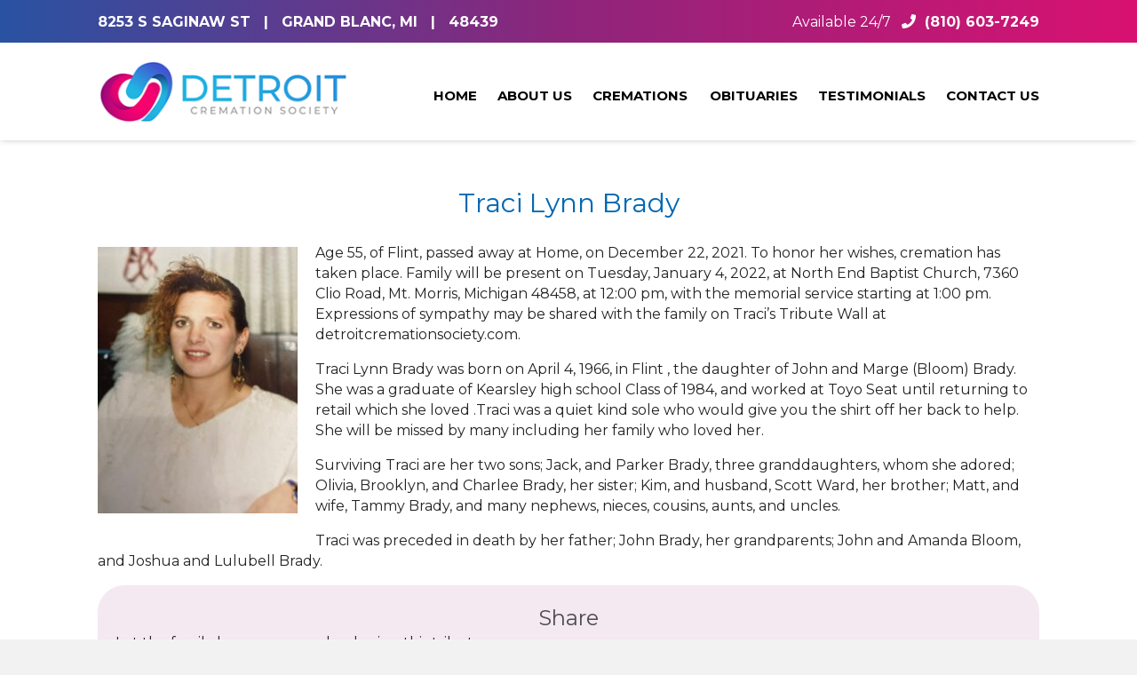

--- FILE ---
content_type: text/html; charset=UTF-8
request_url: https://detroitcremationsociety.com/obituary/traci-lynn-brady/
body_size: 31108
content:
<!DOCTYPE html>
<html lang="en-US">
<head>
<meta charset="UTF-8" />
<script>
var gform;gform||(document.addEventListener("gform_main_scripts_loaded",function(){gform.scriptsLoaded=!0}),document.addEventListener("gform/theme/scripts_loaded",function(){gform.themeScriptsLoaded=!0}),window.addEventListener("DOMContentLoaded",function(){gform.domLoaded=!0}),gform={domLoaded:!1,scriptsLoaded:!1,themeScriptsLoaded:!1,isFormEditor:()=>"function"==typeof InitializeEditor,callIfLoaded:function(o){return!(!gform.domLoaded||!gform.scriptsLoaded||!gform.themeScriptsLoaded&&!gform.isFormEditor()||(gform.isFormEditor()&&console.warn("The use of gform.initializeOnLoaded() is deprecated in the form editor context and will be removed in Gravity Forms 3.1."),o(),0))},initializeOnLoaded:function(o){gform.callIfLoaded(o)||(document.addEventListener("gform_main_scripts_loaded",()=>{gform.scriptsLoaded=!0,gform.callIfLoaded(o)}),document.addEventListener("gform/theme/scripts_loaded",()=>{gform.themeScriptsLoaded=!0,gform.callIfLoaded(o)}),window.addEventListener("DOMContentLoaded",()=>{gform.domLoaded=!0,gform.callIfLoaded(o)}))},hooks:{action:{},filter:{}},addAction:function(o,r,e,t){gform.addHook("action",o,r,e,t)},addFilter:function(o,r,e,t){gform.addHook("filter",o,r,e,t)},doAction:function(o){gform.doHook("action",o,arguments)},applyFilters:function(o){return gform.doHook("filter",o,arguments)},removeAction:function(o,r){gform.removeHook("action",o,r)},removeFilter:function(o,r,e){gform.removeHook("filter",o,r,e)},addHook:function(o,r,e,t,n){null==gform.hooks[o][r]&&(gform.hooks[o][r]=[]);var d=gform.hooks[o][r];null==n&&(n=r+"_"+d.length),gform.hooks[o][r].push({tag:n,callable:e,priority:t=null==t?10:t})},doHook:function(r,o,e){var t;if(e=Array.prototype.slice.call(e,1),null!=gform.hooks[r][o]&&((o=gform.hooks[r][o]).sort(function(o,r){return o.priority-r.priority}),o.forEach(function(o){"function"!=typeof(t=o.callable)&&(t=window[t]),"action"==r?t.apply(null,e):e[0]=t.apply(null,e)})),"filter"==r)return e[0]},removeHook:function(o,r,t,n){var e;null!=gform.hooks[o][r]&&(e=(e=gform.hooks[o][r]).filter(function(o,r,e){return!!(null!=n&&n!=o.tag||null!=t&&t!=o.priority)}),gform.hooks[o][r]=e)}});
</script>

<meta name='viewport' content='width=device-width, initial-scale=1.0' />
<meta http-equiv='X-UA-Compatible' content='IE=edge' />
<link rel="profile" href="https://gmpg.org/xfn/11" />
<meta name='robots' content='index, follow, max-image-preview:large, max-snippet:-1, max-video-preview:-1' />

	<!-- This site is optimized with the Yoast SEO plugin v26.7 - https://yoast.com/wordpress/plugins/seo/ -->
	<title>Traci Lynn Brady - Detroit Cremation Society</title>
	<link rel="canonical" href="https://detroitcremationsociety.com/obituary/traci-lynn-brady/" />
	<meta property="og:locale" content="en_US" />
	<meta property="og:type" content="article" />
	<meta property="og:title" content="Traci Lynn Brady - Detroit Cremation Society" />
	<meta property="og:description" content="Age 55, of Flint, passed away at Home, on December 22, 2021. To honor her wishes, cremation has taken place. Family will be present on Tuesday, January 4, 2022, at North End Baptist Church, 7360 Clio Road, Mt. Morris, Michigan 48458, at 12:00 pm, with the memorial service starting at 1:00 pm. Expressions of sympathy&hellip;" />
	<meta property="og:url" content="https://detroitcremationsociety.com/obituary/traci-lynn-brady/" />
	<meta property="og:site_name" content="Detroit Cremation Society" />
	<meta property="og:image" content="https://detroitcremationsociety.com/wp-content/uploads/2022/12/media_457-scaled.jpeg" />
	<meta property="og:image:width" content="1920" />
	<meta property="og:image:height" content="2560" />
	<meta property="og:image:type" content="image/jpeg" />
	<meta name="twitter:card" content="summary_large_image" />
	<meta name="twitter:label1" content="Est. reading time" />
	<meta name="twitter:data1" content="1 minute" />
	<script type="application/ld+json" class="yoast-schema-graph">{"@context":"https://schema.org","@graph":[{"@type":"WebPage","@id":"https://detroitcremationsociety.com/obituary/traci-lynn-brady/","url":"https://detroitcremationsociety.com/obituary/traci-lynn-brady/","name":"Traci Lynn Brady - Detroit Cremation Society","isPartOf":{"@id":"https://detroitcremationsociety.com/#website"},"primaryImageOfPage":{"@id":"https://detroitcremationsociety.com/obituary/traci-lynn-brady/#primaryimage"},"image":{"@id":"https://detroitcremationsociety.com/obituary/traci-lynn-brady/#primaryimage"},"thumbnailUrl":"https://detroitcremationsociety.com/wp-content/uploads/2022/12/media_457-scaled.jpeg","datePublished":"2021-12-22T06:00:00+00:00","breadcrumb":{"@id":"https://detroitcremationsociety.com/obituary/traci-lynn-brady/#breadcrumb"},"inLanguage":"en-US","potentialAction":[{"@type":"ReadAction","target":["https://detroitcremationsociety.com/obituary/traci-lynn-brady/"]}]},{"@type":"ImageObject","inLanguage":"en-US","@id":"https://detroitcremationsociety.com/obituary/traci-lynn-brady/#primaryimage","url":"https://detroitcremationsociety.com/wp-content/uploads/2022/12/media_457-scaled.jpeg","contentUrl":"https://detroitcremationsociety.com/wp-content/uploads/2022/12/media_457-scaled.jpeg","width":1920,"height":2560},{"@type":"BreadcrumbList","@id":"https://detroitcremationsociety.com/obituary/traci-lynn-brady/#breadcrumb","itemListElement":[{"@type":"ListItem","position":1,"name":"Home","item":"https://detroitcremationsociety.com/"},{"@type":"ListItem","position":2,"name":"Obituaries","item":"https://detroitcremationsociety.com/obituary/"},{"@type":"ListItem","position":3,"name":"Traci Lynn Brady"}]},{"@type":"WebSite","@id":"https://detroitcremationsociety.com/#website","url":"https://detroitcremationsociety.com/","name":"Detroit Cremation Society","description":"","potentialAction":[{"@type":"SearchAction","target":{"@type":"EntryPoint","urlTemplate":"https://detroitcremationsociety.com/?s={search_term_string}"},"query-input":{"@type":"PropertyValueSpecification","valueRequired":true,"valueName":"search_term_string"}}],"inLanguage":"en-US"}]}</script>
	<!-- / Yoast SEO plugin. -->


<link rel='dns-prefetch' href='//fonts.googleapis.com' />
<link href='https://fonts.gstatic.com' crossorigin rel='preconnect' />
<link rel="alternate" type="application/rss+xml" title="Detroit Cremation Society &raquo; Feed" href="https://detroitcremationsociety.com/feed/" />
<link rel="alternate" type="application/rss+xml" title="Detroit Cremation Society &raquo; Comments Feed" href="https://detroitcremationsociety.com/comments/feed/" />
<link rel="alternate" type="application/rss+xml" title="Detroit Cremation Society &raquo; Traci Lynn Brady Comments Feed" href="https://detroitcremationsociety.com/obituary/traci-lynn-brady/feed/" />
<link rel="alternate" title="oEmbed (JSON)" type="application/json+oembed" href="https://detroitcremationsociety.com/wp-json/oembed/1.0/embed?url=https%3A%2F%2Fdetroitcremationsociety.com%2Fobituary%2Ftraci-lynn-brady%2F" />
<link rel="alternate" title="oEmbed (XML)" type="text/xml+oembed" href="https://detroitcremationsociety.com/wp-json/oembed/1.0/embed?url=https%3A%2F%2Fdetroitcremationsociety.com%2Fobituary%2Ftraci-lynn-brady%2F&#038;format=xml" />
<link rel="preload" href="https://detroitcremationsociety.com/wp-content/plugins/bb-plugin/fonts/fontawesome/5.15.4/webfonts/fa-solid-900.woff2" as="font" type="font/woff2" crossorigin="anonymous">
<link rel="preload" href="https://detroitcremationsociety.com/wp-content/plugins/bb-plugin/fonts/fontawesome/5.15.4/webfonts/fa-regular-400.woff2" as="font" type="font/woff2" crossorigin="anonymous">
<link rel="preload" href="https://detroitcremationsociety.com/wp-content/plugins/bb-plugin/fonts/fontawesome/5.15.4/webfonts/fa-brands-400.woff2" as="font" type="font/woff2" crossorigin="anonymous">
<style id='wp-img-auto-sizes-contain-inline-css'>
img:is([sizes=auto i],[sizes^="auto," i]){contain-intrinsic-size:3000px 1500px}
/*# sourceURL=wp-img-auto-sizes-contain-inline-css */
</style>
<style id='wp-emoji-styles-inline-css'>

	img.wp-smiley, img.emoji {
		display: inline !important;
		border: none !important;
		box-shadow: none !important;
		height: 1em !important;
		width: 1em !important;
		margin: 0 0.07em !important;
		vertical-align: -0.1em !important;
		background: none !important;
		padding: 0 !important;
	}
/*# sourceURL=wp-emoji-styles-inline-css */
</style>
<style id='wp-block-library-inline-css'>
:root{--wp-block-synced-color:#7a00df;--wp-block-synced-color--rgb:122,0,223;--wp-bound-block-color:var(--wp-block-synced-color);--wp-editor-canvas-background:#ddd;--wp-admin-theme-color:#007cba;--wp-admin-theme-color--rgb:0,124,186;--wp-admin-theme-color-darker-10:#006ba1;--wp-admin-theme-color-darker-10--rgb:0,107,160.5;--wp-admin-theme-color-darker-20:#005a87;--wp-admin-theme-color-darker-20--rgb:0,90,135;--wp-admin-border-width-focus:2px}@media (min-resolution:192dpi){:root{--wp-admin-border-width-focus:1.5px}}.wp-element-button{cursor:pointer}:root .has-very-light-gray-background-color{background-color:#eee}:root .has-very-dark-gray-background-color{background-color:#313131}:root .has-very-light-gray-color{color:#eee}:root .has-very-dark-gray-color{color:#313131}:root .has-vivid-green-cyan-to-vivid-cyan-blue-gradient-background{background:linear-gradient(135deg,#00d084,#0693e3)}:root .has-purple-crush-gradient-background{background:linear-gradient(135deg,#34e2e4,#4721fb 50%,#ab1dfe)}:root .has-hazy-dawn-gradient-background{background:linear-gradient(135deg,#faaca8,#dad0ec)}:root .has-subdued-olive-gradient-background{background:linear-gradient(135deg,#fafae1,#67a671)}:root .has-atomic-cream-gradient-background{background:linear-gradient(135deg,#fdd79a,#004a59)}:root .has-nightshade-gradient-background{background:linear-gradient(135deg,#330968,#31cdcf)}:root .has-midnight-gradient-background{background:linear-gradient(135deg,#020381,#2874fc)}:root{--wp--preset--font-size--normal:16px;--wp--preset--font-size--huge:42px}.has-regular-font-size{font-size:1em}.has-larger-font-size{font-size:2.625em}.has-normal-font-size{font-size:var(--wp--preset--font-size--normal)}.has-huge-font-size{font-size:var(--wp--preset--font-size--huge)}.has-text-align-center{text-align:center}.has-text-align-left{text-align:left}.has-text-align-right{text-align:right}.has-fit-text{white-space:nowrap!important}#end-resizable-editor-section{display:none}.aligncenter{clear:both}.items-justified-left{justify-content:flex-start}.items-justified-center{justify-content:center}.items-justified-right{justify-content:flex-end}.items-justified-space-between{justify-content:space-between}.screen-reader-text{border:0;clip-path:inset(50%);height:1px;margin:-1px;overflow:hidden;padding:0;position:absolute;width:1px;word-wrap:normal!important}.screen-reader-text:focus{background-color:#ddd;clip-path:none;color:#444;display:block;font-size:1em;height:auto;left:5px;line-height:normal;padding:15px 23px 14px;text-decoration:none;top:5px;width:auto;z-index:100000}html :where(.has-border-color){border-style:solid}html :where([style*=border-top-color]){border-top-style:solid}html :where([style*=border-right-color]){border-right-style:solid}html :where([style*=border-bottom-color]){border-bottom-style:solid}html :where([style*=border-left-color]){border-left-style:solid}html :where([style*=border-width]){border-style:solid}html :where([style*=border-top-width]){border-top-style:solid}html :where([style*=border-right-width]){border-right-style:solid}html :where([style*=border-bottom-width]){border-bottom-style:solid}html :where([style*=border-left-width]){border-left-style:solid}html :where(img[class*=wp-image-]){height:auto;max-width:100%}:where(figure){margin:0 0 1em}html :where(.is-position-sticky){--wp-admin--admin-bar--position-offset:var(--wp-admin--admin-bar--height,0px)}@media screen and (max-width:600px){html :where(.is-position-sticky){--wp-admin--admin-bar--position-offset:0px}}

/*# sourceURL=wp-block-library-inline-css */
</style><style id='global-styles-inline-css'>
:root{--wp--preset--aspect-ratio--square: 1;--wp--preset--aspect-ratio--4-3: 4/3;--wp--preset--aspect-ratio--3-4: 3/4;--wp--preset--aspect-ratio--3-2: 3/2;--wp--preset--aspect-ratio--2-3: 2/3;--wp--preset--aspect-ratio--16-9: 16/9;--wp--preset--aspect-ratio--9-16: 9/16;--wp--preset--color--black: #000000;--wp--preset--color--cyan-bluish-gray: #abb8c3;--wp--preset--color--white: #ffffff;--wp--preset--color--pale-pink: #f78da7;--wp--preset--color--vivid-red: #cf2e2e;--wp--preset--color--luminous-vivid-orange: #ff6900;--wp--preset--color--luminous-vivid-amber: #fcb900;--wp--preset--color--light-green-cyan: #7bdcb5;--wp--preset--color--vivid-green-cyan: #00d084;--wp--preset--color--pale-cyan-blue: #8ed1fc;--wp--preset--color--vivid-cyan-blue: #0693e3;--wp--preset--color--vivid-purple: #9b51e0;--wp--preset--color--fl-heading-text: #333333;--wp--preset--color--fl-body-bg: #f2f2f2;--wp--preset--color--fl-body-text: #222222;--wp--preset--color--fl-accent: #000000;--wp--preset--color--fl-accent-hover: #000000;--wp--preset--color--fl-topbar-bg: #262626;--wp--preset--color--fl-topbar-text: #757575;--wp--preset--color--fl-topbar-link: #428bca;--wp--preset--color--fl-topbar-hover: #428bca;--wp--preset--color--fl-header-bg: #ffffff;--wp--preset--color--fl-header-text: #757575;--wp--preset--color--fl-header-link: #757575;--wp--preset--color--fl-header-hover: #428bca;--wp--preset--color--fl-nav-bg: #d6d6d6;--wp--preset--color--fl-nav-link: #808080;--wp--preset--color--fl-nav-hover: #428bca;--wp--preset--color--fl-content-bg: #ffffff;--wp--preset--color--fl-footer-widgets-bg: #ffffff;--wp--preset--color--fl-footer-widgets-text: #757575;--wp--preset--color--fl-footer-widgets-link: #428bca;--wp--preset--color--fl-footer-widgets-hover: #428bca;--wp--preset--color--fl-footer-bg: #ffffff;--wp--preset--color--fl-footer-text: #757575;--wp--preset--color--fl-footer-link: #428bca;--wp--preset--color--fl-footer-hover: #428bca;--wp--preset--gradient--vivid-cyan-blue-to-vivid-purple: linear-gradient(135deg,rgb(6,147,227) 0%,rgb(155,81,224) 100%);--wp--preset--gradient--light-green-cyan-to-vivid-green-cyan: linear-gradient(135deg,rgb(122,220,180) 0%,rgb(0,208,130) 100%);--wp--preset--gradient--luminous-vivid-amber-to-luminous-vivid-orange: linear-gradient(135deg,rgb(252,185,0) 0%,rgb(255,105,0) 100%);--wp--preset--gradient--luminous-vivid-orange-to-vivid-red: linear-gradient(135deg,rgb(255,105,0) 0%,rgb(207,46,46) 100%);--wp--preset--gradient--very-light-gray-to-cyan-bluish-gray: linear-gradient(135deg,rgb(238,238,238) 0%,rgb(169,184,195) 100%);--wp--preset--gradient--cool-to-warm-spectrum: linear-gradient(135deg,rgb(74,234,220) 0%,rgb(151,120,209) 20%,rgb(207,42,186) 40%,rgb(238,44,130) 60%,rgb(251,105,98) 80%,rgb(254,248,76) 100%);--wp--preset--gradient--blush-light-purple: linear-gradient(135deg,rgb(255,206,236) 0%,rgb(152,150,240) 100%);--wp--preset--gradient--blush-bordeaux: linear-gradient(135deg,rgb(254,205,165) 0%,rgb(254,45,45) 50%,rgb(107,0,62) 100%);--wp--preset--gradient--luminous-dusk: linear-gradient(135deg,rgb(255,203,112) 0%,rgb(199,81,192) 50%,rgb(65,88,208) 100%);--wp--preset--gradient--pale-ocean: linear-gradient(135deg,rgb(255,245,203) 0%,rgb(182,227,212) 50%,rgb(51,167,181) 100%);--wp--preset--gradient--electric-grass: linear-gradient(135deg,rgb(202,248,128) 0%,rgb(113,206,126) 100%);--wp--preset--gradient--midnight: linear-gradient(135deg,rgb(2,3,129) 0%,rgb(40,116,252) 100%);--wp--preset--font-size--small: 13px;--wp--preset--font-size--medium: 20px;--wp--preset--font-size--large: 36px;--wp--preset--font-size--x-large: 42px;--wp--preset--spacing--20: 0.44rem;--wp--preset--spacing--30: 0.67rem;--wp--preset--spacing--40: 1rem;--wp--preset--spacing--50: 1.5rem;--wp--preset--spacing--60: 2.25rem;--wp--preset--spacing--70: 3.38rem;--wp--preset--spacing--80: 5.06rem;--wp--preset--shadow--natural: 6px 6px 9px rgba(0, 0, 0, 0.2);--wp--preset--shadow--deep: 12px 12px 50px rgba(0, 0, 0, 0.4);--wp--preset--shadow--sharp: 6px 6px 0px rgba(0, 0, 0, 0.2);--wp--preset--shadow--outlined: 6px 6px 0px -3px rgb(255, 255, 255), 6px 6px rgb(0, 0, 0);--wp--preset--shadow--crisp: 6px 6px 0px rgb(0, 0, 0);}:where(.is-layout-flex){gap: 0.5em;}:where(.is-layout-grid){gap: 0.5em;}body .is-layout-flex{display: flex;}.is-layout-flex{flex-wrap: wrap;align-items: center;}.is-layout-flex > :is(*, div){margin: 0;}body .is-layout-grid{display: grid;}.is-layout-grid > :is(*, div){margin: 0;}:where(.wp-block-columns.is-layout-flex){gap: 2em;}:where(.wp-block-columns.is-layout-grid){gap: 2em;}:where(.wp-block-post-template.is-layout-flex){gap: 1.25em;}:where(.wp-block-post-template.is-layout-grid){gap: 1.25em;}.has-black-color{color: var(--wp--preset--color--black) !important;}.has-cyan-bluish-gray-color{color: var(--wp--preset--color--cyan-bluish-gray) !important;}.has-white-color{color: var(--wp--preset--color--white) !important;}.has-pale-pink-color{color: var(--wp--preset--color--pale-pink) !important;}.has-vivid-red-color{color: var(--wp--preset--color--vivid-red) !important;}.has-luminous-vivid-orange-color{color: var(--wp--preset--color--luminous-vivid-orange) !important;}.has-luminous-vivid-amber-color{color: var(--wp--preset--color--luminous-vivid-amber) !important;}.has-light-green-cyan-color{color: var(--wp--preset--color--light-green-cyan) !important;}.has-vivid-green-cyan-color{color: var(--wp--preset--color--vivid-green-cyan) !important;}.has-pale-cyan-blue-color{color: var(--wp--preset--color--pale-cyan-blue) !important;}.has-vivid-cyan-blue-color{color: var(--wp--preset--color--vivid-cyan-blue) !important;}.has-vivid-purple-color{color: var(--wp--preset--color--vivid-purple) !important;}.has-black-background-color{background-color: var(--wp--preset--color--black) !important;}.has-cyan-bluish-gray-background-color{background-color: var(--wp--preset--color--cyan-bluish-gray) !important;}.has-white-background-color{background-color: var(--wp--preset--color--white) !important;}.has-pale-pink-background-color{background-color: var(--wp--preset--color--pale-pink) !important;}.has-vivid-red-background-color{background-color: var(--wp--preset--color--vivid-red) !important;}.has-luminous-vivid-orange-background-color{background-color: var(--wp--preset--color--luminous-vivid-orange) !important;}.has-luminous-vivid-amber-background-color{background-color: var(--wp--preset--color--luminous-vivid-amber) !important;}.has-light-green-cyan-background-color{background-color: var(--wp--preset--color--light-green-cyan) !important;}.has-vivid-green-cyan-background-color{background-color: var(--wp--preset--color--vivid-green-cyan) !important;}.has-pale-cyan-blue-background-color{background-color: var(--wp--preset--color--pale-cyan-blue) !important;}.has-vivid-cyan-blue-background-color{background-color: var(--wp--preset--color--vivid-cyan-blue) !important;}.has-vivid-purple-background-color{background-color: var(--wp--preset--color--vivid-purple) !important;}.has-black-border-color{border-color: var(--wp--preset--color--black) !important;}.has-cyan-bluish-gray-border-color{border-color: var(--wp--preset--color--cyan-bluish-gray) !important;}.has-white-border-color{border-color: var(--wp--preset--color--white) !important;}.has-pale-pink-border-color{border-color: var(--wp--preset--color--pale-pink) !important;}.has-vivid-red-border-color{border-color: var(--wp--preset--color--vivid-red) !important;}.has-luminous-vivid-orange-border-color{border-color: var(--wp--preset--color--luminous-vivid-orange) !important;}.has-luminous-vivid-amber-border-color{border-color: var(--wp--preset--color--luminous-vivid-amber) !important;}.has-light-green-cyan-border-color{border-color: var(--wp--preset--color--light-green-cyan) !important;}.has-vivid-green-cyan-border-color{border-color: var(--wp--preset--color--vivid-green-cyan) !important;}.has-pale-cyan-blue-border-color{border-color: var(--wp--preset--color--pale-cyan-blue) !important;}.has-vivid-cyan-blue-border-color{border-color: var(--wp--preset--color--vivid-cyan-blue) !important;}.has-vivid-purple-border-color{border-color: var(--wp--preset--color--vivid-purple) !important;}.has-vivid-cyan-blue-to-vivid-purple-gradient-background{background: var(--wp--preset--gradient--vivid-cyan-blue-to-vivid-purple) !important;}.has-light-green-cyan-to-vivid-green-cyan-gradient-background{background: var(--wp--preset--gradient--light-green-cyan-to-vivid-green-cyan) !important;}.has-luminous-vivid-amber-to-luminous-vivid-orange-gradient-background{background: var(--wp--preset--gradient--luminous-vivid-amber-to-luminous-vivid-orange) !important;}.has-luminous-vivid-orange-to-vivid-red-gradient-background{background: var(--wp--preset--gradient--luminous-vivid-orange-to-vivid-red) !important;}.has-very-light-gray-to-cyan-bluish-gray-gradient-background{background: var(--wp--preset--gradient--very-light-gray-to-cyan-bluish-gray) !important;}.has-cool-to-warm-spectrum-gradient-background{background: var(--wp--preset--gradient--cool-to-warm-spectrum) !important;}.has-blush-light-purple-gradient-background{background: var(--wp--preset--gradient--blush-light-purple) !important;}.has-blush-bordeaux-gradient-background{background: var(--wp--preset--gradient--blush-bordeaux) !important;}.has-luminous-dusk-gradient-background{background: var(--wp--preset--gradient--luminous-dusk) !important;}.has-pale-ocean-gradient-background{background: var(--wp--preset--gradient--pale-ocean) !important;}.has-electric-grass-gradient-background{background: var(--wp--preset--gradient--electric-grass) !important;}.has-midnight-gradient-background{background: var(--wp--preset--gradient--midnight) !important;}.has-small-font-size{font-size: var(--wp--preset--font-size--small) !important;}.has-medium-font-size{font-size: var(--wp--preset--font-size--medium) !important;}.has-large-font-size{font-size: var(--wp--preset--font-size--large) !important;}.has-x-large-font-size{font-size: var(--wp--preset--font-size--x-large) !important;}
/*# sourceURL=global-styles-inline-css */
</style>

<style id='classic-theme-styles-inline-css'>
/*! This file is auto-generated */
.wp-block-button__link{color:#fff;background-color:#32373c;border-radius:9999px;box-shadow:none;text-decoration:none;padding:calc(.667em + 2px) calc(1.333em + 2px);font-size:1.125em}.wp-block-file__button{background:#32373c;color:#fff;text-decoration:none}
/*# sourceURL=/wp-includes/css/classic-themes.min.css */
</style>
<link rel='stylesheet' id='esg-plugin-settings-css' href='https://detroitcremationsociety.com/wp-content/plugins/essential-grid/public/assets/css/settings.css?ver=3.0.15' media='all' />
<link rel='stylesheet' id='tp-fontello-css' href='https://detroitcremationsociety.com/wp-content/plugins/essential-grid/public/assets/font/fontello/css/fontello.css?ver=3.0.15' media='all' />
<link rel='stylesheet' id='font-awesome-5-css' href='https://detroitcremationsociety.com/wp-content/plugins/bb-plugin/fonts/fontawesome/5.15.4/css/all.min.css?ver=2.10.0.5' media='all' />
<link rel='stylesheet' id='dashicons-css' href='https://detroitcremationsociety.com/wp-includes/css/dashicons.min.css?ver=865be9191c0123876098c989ce5b12e2' media='all' />
<link rel='stylesheet' id='ultimate-icons-css' href='https://detroitcremationsociety.com/wp-content/uploads/bb-plugin/icons/ultimate-icons/style.css?ver=2.10.0.5' media='all' />
<link rel='stylesheet' id='fl-builder-layout-bundle-9c7877863c33695024f3a3a5893b12d2-css' href='https://detroitcremationsociety.com/wp-content/uploads/bb-plugin/cache/9c7877863c33695024f3a3a5893b12d2-layout-bundle.css?ver=2.10.0.5-1.5.2.1' media='all' />
<link rel='stylesheet' id='jquery-magnificpopup-css' href='https://detroitcremationsociety.com/wp-content/plugins/bb-plugin/css/jquery.magnificpopup.min.css?ver=2.10.0.5' media='all' />
<link rel='stylesheet' id='base-4-css' href='https://detroitcremationsociety.com/wp-content/themes/bb-theme/css/base-4.min.css?ver=1.7.19.1' media='all' />
<link rel='stylesheet' id='fl-automator-skin-css' href='https://detroitcremationsociety.com/wp-content/uploads/bb-theme/skin-69356fd808e4e.css?ver=1.7.19.1' media='all' />
<link rel='stylesheet' id='fl-child-theme-css' href='https://detroitcremationsociety.com/wp-content/themes/bb-theme-child/style.css?ver=865be9191c0123876098c989ce5b12e2' media='all' />
<link rel='stylesheet' id='pp-animate-css' href='https://detroitcremationsociety.com/wp-content/plugins/bbpowerpack/assets/css/animate.min.css?ver=3.5.1' media='all' />
<link rel='stylesheet' id='fl-builder-google-fonts-ff39469de9b1b2693784afc6814f044a-css' href='//fonts.googleapis.com/css?family=Montserrat%3A700%2C400%2C300&#038;ver=865be9191c0123876098c989ce5b12e2' media='all' />
<script src="https://detroitcremationsociety.com/wp-includes/js/jquery/jquery.min.js?ver=3.7.1" id="jquery-core-js"></script>
<script src="https://detroitcremationsociety.com/wp-includes/js/jquery/jquery-migrate.min.js?ver=3.4.1" id="jquery-migrate-js"></script>
<link rel="https://api.w.org/" href="https://detroitcremationsociety.com/wp-json/" /><link rel="alternate" title="JSON" type="application/json" href="https://detroitcremationsociety.com/wp-json/wp/v2/obituary/12554" /><link rel="EditURI" type="application/rsd+xml" title="RSD" href="https://detroitcremationsociety.com/xmlrpc.php?rsd" />

<link rel='shortlink' href='https://detroitcremationsociety.com/?p=12554' />
		<script>
			var bb_powerpack = {
				ajaxurl: 'https://detroitcremationsociety.com/wp-admin/admin-ajax.php'
			};
		</script>
		<!-- HFCM by 99 Robots - Snippet # 9: Custom CSS -->
<style>

/* cremation GPL */
.fl-node-y760rx2pda1n .cremation-circle .circle-text {
	font-size: 15px !important;
}
/* cremation GPL */


h1 {
	line-height: 1em !important;
}

hr {
	background: #c59ebe;
	border: none;
	height: 1px;
}

/* no hover menu beta */

.fl-node-5e67cfb06b4bf .menu > li > a:hover, 
.fl-node-5e67cfb06b4bf .menu > li > a:focus, 
.fl-node-5e67cfb06b4bf .menu > li:hover > .pp-has-submenu-container > a, 
.fl-node-5e67cfb06b4bf .menu > li.focus > .pp-has-submenu-container > a, 
.fl-node-5e67cfb06b4bf .menu > li.current-menu-item > a, 
.fl-node-5e67cfb06b4bf .menu > li.current-menu-item > .pp-has-submenu-container > a {
	color: #000000 !important;
}

/* no hover menu beta */

.fl-node-bm718c5stenv .pp-gf-content .gform_wrapper .gform_footer .gform_button:hover,
.fl-node-6183787994c41 .pp-gf-content .gform_wrapper .gform_footer .gform_button,
.pp-gf-content .gform_wrapper .gform_footer .gform_button,
.fl-button-wrap.fl-button-width-auto.fl-button-center a,
.fl-button-wrap.fl-button-width-full.fl-button-center a,
.fl-builder-content .fl-node-rcg8vzij35x2 a.fl-button,
.fl-button-wrap.fl-button-width-full.fl-button-left a,
.fl-module.fl-module-button.fl-node-qb3tpxki8fe1 a,
.local-title .fl-module-content.fl-node-content, 
ul#menu-1-5e7d67f54f164 > li > a:hover,
.eg-detroit-cremation-element-6:hover,
.sub-menu > .current_page_item > a,
span.pp-slide-menu-arrow:hover,
.fl-col.fl-node-gtoli5fu147m,
.fl-col.fl-node-x0nbaukmo36g,
#main-blogs h2.fl-post-title,
.pp-slide-menu-item-current,
.sub-menu > li > a:hover,
.related-btn-read-more a,
.simple-cremation,
.cremation-plans,
.merch-button a,
.choose-button,
#header-small,
#header,
#footer {
	background-image: linear-gradient(to right, #2952a2 , #8e257b , #d91171) !important;
	position: relative;
	z-index: 1;
}

.fl-node-bm718c5stenv .pp-gf-content .gform_wrapper .gform_footer .gform_button::before,
.fl-node-6183787994c41 .pp-gf-content .gform_wrapper .gform_footer .gform_button::before,
.fl-button-wrap.fl-button-width-full.fl-button-center a::before,
.fl-builder-content .fl-node-rcg8vzij35x2 a.fl-button::before,
.fl-button-wrap.fl-button-width-auto.fl-button-center a::before,
.fl-button-wrap.fl-button-width-full.fl-button-left a::before,
.fl-module.fl-module-button.fl-node-qb3tpxki8fe1 a::before,
.local-title .fl-module-content.fl-node-content::before,
ul#menu-1-5e7d67f54f164 > li > a::before,
.eg-detroit-cremation-element-6::before,
.sub-menu > .current_page_item > a::before,
span.pp-slide-menu-arrow::before,
.fl-col.fl-node-gtoli5fu147m::before,
.fl-col.fl-node-x0nbaukmo36g::before,
#main-blogs h2.fl-post-title::before,
.pp-slide-menu-item-current::before,
.related-btn-read-more a::before,
.simple-cremation::before,
.cremation-plans::before,
.merch-button a::before,
.choose-button::before,
#header-small::before,
#header::before,
#footer::before {
	background-image: linear-gradient(to right, #8e257b , #8e257b , #8e257b) !important;
	transition: opacity 0.5s linear;
	border-radius: 5px;
	position: absolute;
	z-index: -1;
	content: "";
	opacity: 0;
	bottom: 0;
	right: 0;
	left: 0;
	top: 0;
}

.fl-node-bm718c5stenv .pp-gf-content .gform_wrapper .gform_footer .gform_button:hover::before,
.fl-node-6183787994c41 .pp-gf-content .gform_wrapper .gform_footer .gform_button:hover::before,
.fl-button-wrap.fl-button-width-auto.fl-button-center a:hover::before,
.fl-button-wrap.fl-button-width-full.fl-button-center a:hover::before,
.fl-builder-content .fl-node-rcg8vzij35x2 a.fl-button:hover::before,
.fl-button-wrap.fl-button-width-full.fl-button-left a:hover::before,
.fl-module.fl-module-button.fl-node-qb3tpxki8fe1 a:hover::before,
.local-title .fl-module-content.fl-node-content:hover::before, 
ul#menu-1-5e7d67f54f164 > li > a:hover::before,
.eg-detroit-cremation-element-6:hover::before,
.sub-menu > .current_page_item > a:hover::before,
span.pp-slide-menu-arrow:hover::before,
.fl-col.fl-node-gtoli5fu147m:hover::before,
.fl-col.fl-node-x0nbaukmo36g:hover::before,
#main-blogs h2.fl-post-title:hover::before,
.pp-slide-menu-item-current:hover::before,
.related-btn-read-more a:hover::before,
.simple-cremation:hover::before,
.cremation-plans:hover::before,
.merch-button a:hover::before,
.choose-button:hover::before,
#header-small:hover::before,
#header:hover::before,
#footer:hover::before {
	opacity: 1;
}

.pp-offcanvas-content-5e816ee8354b3 .pp-offcanvas-header .pp-offcanvas-close span:hover::before,
.fl-builder-content .fl-node-n0yvfmo3ub46 .fl-post-feed .fl-post-feed-content a:hover,
.cremation-plans.style-1 span.fl-heading-text:hover,
.phone a.fl-icon-text-link.fl-icon-text-wrap:hover,
#wrapper-single-post .fl-post-content.clearfix p a,
.brochure-pdf a span.fl-heading-text:hover,
.simple-cremation .fl-heading-text:hover,
.fl-node-o2e6pnhdfq0s .fl-icon i:hover,
ul#menu-1-5e7d67f54f164 > li > a:hover,
div#fl-icon-text-5e8163f67921b a:hover,
div#fl-icon-text-5e816731decf1 a:hover,
div#fl-icon-text-o2e6pnhdfq0s a:hover,
span.fl-post-feed-comments a:hover,
span.fl-post-feed-author a:hover,
.footer-socials .fl-icon a:hover,
#related-post-container	.title a,
.location-address h3:hover,
.location-address a:hover,
.simple-cremation a:hover,
.location-address p:hover,
.copyrights-2022 a:hover,
.cremation-plans a:hover,
.detroit-address a:hover,
.related-btn-read-more a,
.copyright-menu a:hover,
.header-address a:hover,
.facebook-icon a:hover,
.footer-navbar a:hover,
.choose-button a:hover,
a.location-phone:hover,
.header-phone a:hover,
.hamburger-tel:hover,
.choose-button:hover,
.price-list a:hover,
.button-link:hover,
.tel-text:hover,
#main-blogs a {
	text-decoration: none !important;
}

.fl-builder-content .fl-node-n0yvfmo3ub46 .fl-post-feed .fl-post-feed-content a:hover,
.fl-builder-content .fl-node-n0yvfmo3ub46 .fl-post-feed-title a:hover,
.cremation-plans.style-1 span.fl-heading-text:hover,
.phone a.fl-icon-text-link.fl-icon-text-wrap:hover,
.simple-cremation .fl-heading-text:hover,
#related-post-container .title a:hover,
span.fl-post-feed-comments a:hover,
#main-blogs .fl-post-title a:hover,
.footer-socials .fl-icon a:hover,
span.fl-post-feed-author a:hover,
.simple-cremation a:hover,
.cremation-plans a:hover,
.page-id-2947 span:hover,
.copyrights-2022 a:hover,
.detroit-address a:hover,
.header-address a:hover,
.copyright-menu a:hover,
.facebook-icon a:hover,
.footer-navbar a:hover,
.header-phone a:hover,
.hamburger-tel:hover,
a.location-phone:hover {
	color: #b2dcf3 !important;
	transition: .3s !important;
}

.pp-gf-content .gform_wrapper .gform_footer .gform_button:hover,
.related-btn-read-more a:hover,
p.form-submit input:hover {
	-webkit-box-shadow: 0px 0px 5px 0px rgba(0,0,0,0.5);
	-moz-box-shadow: 0px 0px 5px 0px rgba(0,0,0,0.5);
	box-shadow: 0px 0px 5px 0px rgba(0,0,0,0.5);
	transition: .2s;
}


.check-point p,
p.circle-text,
.check-text {
	font-family: ‘Georgia’, Arial, sans-serif !important; 
}


/* Header Start */


.fl-row-content-wrap.fl-theme-builder-header-shrink-row-top .fl-module.fl-module-rich-text.fl-node-zad6vmtuln7x.available p {
	margin-bottom: 0 !important;
}

.fl-row-content-wrap.fl-theme-builder-header-shrink-row-top .fl-html {
	margin-bottom: -8px !important;
}

.fl-row-content-wrap.fl-theme-builder-header-shrink-row-top .fl-col-group.fl-node-p5yi8m7th1oc.fl-col-group-custom-width {
	padding-top: 3px;
}

#main-nav .fl-row-content-wrap {
	-webkit-box-shadow: -1px 1px 7px -2px rgb(0 0 0 / 30%);
	-moz-box-shadow: -1px 1px 7px -2px rgb(0 0 0 / 30%);
	box-shadow: -1px 1px 7px -2px rgb(0 0 0 / 30%);
}

#navbar {
	justify-content: flex-start;
	align-items: center;
	display: flex;
}

.sub-menu li:last-child {
	border-bottom: none !important;
}

#header-small .fl-row-content-wrap.fl-theme-builder-header-shrink-row-top p {
	margin-bottom: 9px !important;
	margin-top: 5px !important;
}

.sub-menu > .current_page_item > a {
	color: #fff !important;
}

.header-address {
	font-size: 16px !important;
	font-weight: bold;
}

.header-address span {
	padding: 0 10px;
}

.header-phone i {
	padding-right: 10px;
}

.header-phone {
	font-weight: bold;
	text-align: right;
}

.phone {
	margin-top: -3px;
}

.fl-node-f0st7ybnl4ev .fl-icon-wrap .fl-icon-text {
	padding-left: 0 !important;
	height: 0;
}

.pp-offcanvas-content.pp-offcanvas-content-5e816ee8354b3,
.fl-node-5e7d67f54f164 .pp-sliding-menus {
	background: #8e257b !important;
}

.fl-node-5e67cfb06b4bf .pp-advanced-menu .pp-menu-toggle:before {
	margin-right: -20px !important;
}

li#menu-item-10889 {
	margin-right: 2px !important;
}

#header p {
	margin-bottom: 15px !important;
}

#header .fl-row-content-wrap.fl-theme-builder-header-shrink-row-top p {
	margin-bottom: 9px !important;
}

.sub-menu > li > a {
	border-bottom: 1px solid #8e257b17 !important;
	font-size: 14px !important;
	text-transform: uppercase;
	font-weight: 400;
	
}

.sub-menu > li > a:hover {
	color: #fff !important;
}

.fl-module.fl-module-pp-sliding-menus.fl-node-5e7d67f54f164 {
	padding-right: 13px !important;
	padding-top: 20px !important;
}

.navbar-text {
	padding-top: .7rem !important;
	padding-bottom: 0rem !important;
}


/* Header End */


/* Footer Start */


#footer {
	background-image: linear-gradient(to right, #2952a2 , #8e257b , #d91171);
	position: relative;
}

.detroit-address {
	display: flex;
}

.detroit-address a {
	font-size: 14px;
	word-break: break-word;
}

.detroit-address i {
	color: #decadc !important;
}

.detroit-address .address {
	padding-left: 20px;
}

.detroit-address i.fas.fa-map-marker {
	padding-top: 7px;
}

.detroit-address .contact,
.detroit-address .email {
	padding-left: 14px;
}

.detroit-address i.fas.fa-phone {
	padding-top: 5px;
}

.footer-navbar {
	font-size: 14px !important;
	text-align: center;
	font-weight: 400;	
}

.footer-navbar li {
	padding: 0 10px;
}

ul.copyright-bar {
	justify-content: center;
	list-style-type: none;
	font-size: 12px;
	display: flex;
}

ul.copyright-bar span {
	padding: 0 5px;
}

.fl-builder-content .fl-node-61672b5cd2118 a,
.fl-builder-content .fl-node-5e55fca24ce67 a,
.page-id-2947 span.fl-heading-text,
i.fas.fa-file-pdf::before,
ul.copyright-bar a{
	transition: .3s;
}

ul.footer-navbar {
	justify-content: center;
	list-style-type: none;
	flex-wrap: wrap;
	display: flex; 
}

ul.copyright-bar,
ul.footer-navbar {
	padding-left: 0 !important;
}


/* Footer End */


/* Banner Start */


.fl-node-qz319kiormg0 > .fl-row-content-wrap {
	background-position: center;
	background-size: cover;
	height: 500px;
}

.fl-node-98jr43ix0vc7.fl-row-custom-height > .fl-row-content-wrap {
	height: calc(100vh - 161px);
}


/* Banner End */


/* Cremation Plans Start */


.cremation-plans,
.cremation-price {
	-webkit-box-shadow: 0 0px 5px 0 rgb(0 0 0 / 35%);
	-moz-box-shadow: 0 0 5px 0 rgb(0 0 0 / 35%);
	box-shadow: 0 0 5px 0 rgb(0 0 0 / 35%);
}

.cremation-plans.style-2,
.cremation-price.style-2 {
	-webkit-box-shadow: 0 0 15px 0 rgb(0 0 0 / 20%);
	-moz-box-shadow: 0 0 15px 0 rgb(0 0 0 / 20%);
	box-shadow: 0 0 15px 0 rgb(0 0 0 / 20%);
}

.cremation-plans {
	padding: 35px 10px 25px 10px;
	max-width: 100%;
	margin: 0 auto;
	width: 400px;
}

.cremation-price {
	background: #8e257b;
	max-width: 100%;
	margin: 0 auto;
	width: 430px;
	z-index: 2;
}

.cremation-price p {
	padding: 8px 0 10px 0;
	margin: 0;
}

.cremation-price i.fi-dollar {
	margin-right: -10px !important;
	margin-top: -10px;
}

.cremation-text {
	-webkit-box-shadow: 0 0 15px 0 rgb(0 0 0 / 15%);
	-moz-box-shadow: 0 0 15px 0 rgb(0 0 0 / 15%);
	box-shadow: 0 0 15px 0 rgb(0 0 0 / 15%);
	background: #fff;
	padding: 0 40px;
	max-width: 100%;
	margin: 0 auto;
	width: 400px;
	z-index: 3;
}

.cremation-text.style-2 {
	-webkit-box-shadow: 0 0 15px 0 rgb(0 0 0 / 30%);
	-moz-box-shadow: 0 0 15px 0 rgb(0 0 0 / 30%);
	box-shadow: 0 0 15px 0 rgb(0 0 0 / 30%);
}

.check-point {
	display: flex;
	align-items: center;
}

.check-point p {
	margin-bottom: 0;
	line-height: 1.1em;
	font-weight: 400;
	font-size: 16px;
}

.choose-button {
	margin: 100px auto 0 auto;
	padding: 13px 50px;
	font-weight: bold;
	font-size: 20px;
	display: block;
	border: none;
}

button.choose-button:hover {
	border: none !important;
}

.choose-button.style-1 {
	margin-top: 161px !important;
}

.choose-button.style-2 {
	margin-top: 222px !important;
}

.merch-button a:hover,
.merch-button a {
	border: none !important;
}

.icon-text {
	border-bottom: 1px solid #c59ebe;
	align-items: center;
	display: flex;
}

.check-text {
	margin-bottom: 0;
	padding: 15px 0;
	font-size: 16px;	
}

i.fas.fa-check {
	padding-right: 20px;
	font-size: 25px;
	color: #9e518e;
}

.icon-text p {
	margin: 0;
}

.icon-text.border {
	border-bottom: none;
}

p.circle-text-cremation {
	margin-bottom: 0px !important;
	font-weight: 400 !important;
	font-size: 15px !important;
	color: #fff!important;
	padding-top: 7px;
}

.fl-module.fl-module-button.fl-node-v4pusl8yko7w .fl-button-left {
	-webkit-box-shadow: 0px 10px 16px 0px rgb(0 0 0 / 25%);
	-moz-box-shadow: 0px 10px 16px 0px rgb(0 0 0 / 25%);
	box-shadow: 0px 10px 16px 0px rgb(0 0 0 / 25%);
	border: 2px solid #fff;
	border-radius: 5px;
}


/* Cremation Plans End */


/* Circle Icons Start */


p.circle-text {
	margin-bottom: 0px !important;
	font-weight: 400 !important;
	font-size: 15px !important;
	color: #262b38 !important;
	padding-top: 7px;
}


/* Circle Icons End */


/* Cremations Start */


i.fas.fa-file-pdf {
	box-shadow: 5px 5px 15px -3px rgb(0 0 0 / 44%);
	border-radius: 5px;
}

.brochure-pdf a span.fl-heading-text:hover {
	color: #1cb5e4 !important;
}

.price-list a:hover {
	color: #2a9cde !important;
}

.cremation-plans.style-1 {
	max-width: 100%;
	width: 400px;
}

.cremation-price.style-1 {
	max-width: 100%;
	width: 430px;
	
}

.cremation-package {
	background: #fff;
	max-width: 100%;
	margin: 0 auto;
	width: 400px;		
}

.cremation-connect img {
	-webkit-box-shadow: 0 11px 20px 1px rgba(0,0,0,0.19);
	-moz-box-shadow: 0 11px 20px 1px rgba(0,0,0,0.19);
	box-shadow: 0 11px 20px 1px rgba(0,0,0,0.19);
	border-radius: 50%;
}

.choose-button a {
	color: #fff;
}

.gform_wrapper .gform_validation_errors {
	background: #e93e36 !important;
	font-weight: bold;
}

.gform_wrapper .gfield_validation_message, .gform_wrapper .validation_message {
	background: #e93e36 !important;
	border: 1px solid #e93e36 !important;
	font-size: 12px !important;
	padding: 12px 24px 10px 24px !important;
	font-weight: bold !important;
}

.fl-col-group.fl-node-k93n8zed1vqi,
.fl-col-group.fl-node-s4whjfz0ae5x,
.fl-col-group.fl-node-wraeuofk3y1z,
.fl-col-group.fl-node-c1e5rxp8s2bk {
	align-items: center;
	display: flex;
}

.get-started-form {
	width: 750px !important;
	max-width: 100%;
	margin: 0 auto;
}

.pp-gf-content .gform_wrapper .gfield input:not([type="radio"]):not([type="checkbox"]):not([type="submit"]):not([type="button"]):not([type="image"]):not([type="file"]) {
	padding: 13px !important;
}

.pp-gf-content .gform_wrapper .gform_footer .gform_button {
	margin-bottom: 0 !important;
	font-size: 16px !important;
	font-weight: bold !important;
	border: none;
}

.pp-gf-content .gform_wrapper .gform_footer .gform_button:hover {
	border: none;
}

.gform_wrapper.gravity-theme .gform_page_footer,
.gform_wrapper.gravity-theme .gform_footer {
	padding: 16px 0 0 0 !important;
	margin: 0 0 0 !important;	
}

#gform_fields_1 select,
#gform_fields_1 input {
	border: 1px solid #8e257b7a !important;
}

#gform_fields_1 select:hover,
#gform_fields_1 input:hover {
	border: 1px solid #4b4598 !important;
}

select#input_1_2_4 > option:nth-child(1) {
	display: none; 
}

select#input_1_2_4 option {
	background: #8e257b;
	font-weight: bold;
	color: #fff;
}

.cremation-circle .circle-text {
    font-size: 15px !important;
    color: #fff !important;
}

.fl-node-wetag3nvxpo6 .pp-gf-content {
	padding: 20px 20px 0 20px !important;
}

.fl-node-txy12pr7g5qf .pp-gf-content,
.fl-node-bgvqjwa59rxn .pp-gf-content {
	padding-bottom: 0 !important;
}

.fl-builder-content .fl-node-61e8dc9cd28d9 .fl-module-content .fl-rich-text, 
.fl-builder-content .fl-node-61e8dc9cd28d9 .fl-module-content .fl-rich-text * {
	transition: .3s !important;
}


/* Cremations End */


/* Obituaries Start */


a.eg-invisiblebutton:hover {
	background: #8e257b !important;
	opacity: .7;
}

.esg-media-cover-wrapper > .eg-invisiblebutton {
	transition: .5s;
}

.eg-detroit-cremation-element-4 {
	bottom: 35px !important;
	left: 20px !important;
	margin: 0 !important;
}

.eg-detroit-cremation-element-3 {
	bottom: 15px !important;
	left: 20px !important;
	margin: 0 !important;
}

.eg-detroit-cremation-element-9 {
	bottom: 15px !important;
	left: 55px !important;
	margin: 0 !important;
}

.eg-detroit-cremation-element-6-a,
.eg-detroit-cremation-element-2-a {
	z-index: 2 !important;
}

.eg-detroit-cremation-element-2-a,
.eg-detroit-cremation-element-4,
.eg-detroit-cremation-element-9,
.eg-detroit-cremation-element-3 {
	text-shadow: 2px 2px 4px rgb(0 0 0 / 60%);
}

.minimal-light .esg-navigationbutton,
.minimal-light .esg-filterbutton {
	color: #fff !important;
	padding: 1px 30px !important;
	background: #8e257b !important;
	margin-top: 50px;
}

.minimal-light .esg-navigationbutton.hovered {
	box-shadow: 1px 1px 4px 1px rgb(0 0 0 / 30%) !important;
}

.eg-detroit-cremation-element-2 {
	transition: .5s;
}


/* Obituaries End */


/* Locations Start */


#contactus-location .fl-col-group.fl-node-61836fe1c0053 {
	justify-content: center;
	align-items: center;
	display: flex;
}

.location-address p, 
.location-address h3 {
	font-size: 20px !important;
	color: #8e257b !important;
	line-height: 1.5em;
}

.location-address h3 {
	font-size: 30px !important;
	padding-bottom: 10px;
	font-weight: bold;	
}

.location-address {
	line-height: 15px !important;
}

.location-address h3:hover,
.location-address a:hover,
.location-address p:hover {
	color: #2a9cde !important;	
}

.fl-node-6183787994c41 .pp-gf-content .gform_wrapper .gform_footer .gform_button,
.fl-builder-content .fl-node-rcg8vzij35x2 a.fl-button,
.fl-module.fl-module-button.fl-node-qb3tpxki8fe1 a {
	border: none !important;
}

/* .fl-node-6183787994c41 .pp-gf-content .gform_wrapper.gf_browser_ie .gform_footer .gform_button:hover,
.fl-node-6183787994c41 .pp-gf-content .gform_wrapper.gf_browser_ie .gform_page_footer .button:hover,
.fl-node-6183787994c41 .pp-gf-content .gform_wrapper .gform_footer .gform_button:hover,  
.fl-node-6183787994c41 .pp-gf-content .gform_wrapper .gform_page_footer .button:hover, 
.fl-button-wrap.fl-button-width-auto.fl-button-center.fl-button-has-icon a:hover,
.fl-module.fl-module-button.fl-node-qb3tpxki8fe1 a:hover {
	background: #8e257b !important;
} */

.contactus-form button, input[type=button], input[type=submit] {
	font-weight: bold;
}

form textarea,
form select,
form input[type="text"],
form input[type=radio] {
	border: 1px solid #8e257b7a !important;
}

form textarea:hover,
form select:hover,
form input[type="text"]:hover {
	border: 1px solid #4b4598 !important;
}

div#field_1_7 {
	padding-top: 10px !important;
}

#gform_fields_8 select option {
	background: #8e257b;
	font-weight: bold;
	color: #fff;
}

div#field_2_7,
div#field_2_8 {
	padding-top: 10px !important;
}

.pp-gf-content .gform_wrapper .gfield .gfield_description {
	padding-top: 10px !important;
}

.fl-builder-content-3081 .fl-node-61e8b4655c345 .fl-row-content-wrap {
	padding: 0 20px !important;
	margin: 0 0 !important;	
}

.fl-node-3ihuk4ory215 .pp-gf-content .gform_wrapper .gfield_error .validation_message,
.fl-node-6183787994c41 .pp-gf-content .gform_wrapper .gfield_error .validation_message {
	background: #e93e36;
}


/* Locations End */


/* City Pages Start */


.tel-text {
	transition: .3s;
	color: #8e257b;   
}

div#fl-icon-text-o2e6pnhdfq0s a {
	color: #fff;
}

div#fl-icon-text-o2e6pnhdfq0s a p:hover {
	color: #f3ebf1 !important;
}

.tel-text:hover {
	color: #4e55a2;	
}

.tel-text .fl-icon-wrap {
	flex-direction: row-reverse;
	justify-content: flex-end;
	display: flex;

}

.fl-node-o2e6pnhdfq0s .fl-icon-wrap .fl-icon-text {
	height: 0 !important;
}

div#fl-button-group-button-dl8i1ey20jf5-0,
div#fl-button-group-button-vjs2e438tkbi-0 {
	margin: 0 auto;
}

.fl-button-wrap.fl-button-width-full.fl-button-left a,
.fl-button-wrap.fl-button-width-full.fl-button-center a {
	border: none !important;
}

.fl-button-wrap.fl-button-width-full.fl-button-center a:hover,
.fl-button-wrap.fl-button-width-full.fl-button-left a:hover {
	border: none !important;
}


/* City Pages End */


/* Local Resources Start */


.local-title .fl-module-content.fl-node-content {
	-webkit-box-shadow: 0 0 4px 0 rgb(0 0 0 / 57%);
	-moz-box-shadow: 0 0 4px 0px rgb(0 0 0 / 57%);
	box-shadow: 0 0 4px 0 rgb(0 0 0 / 57%);
	padding: 10px !important;
	max-width: 100%;
	width: 500px;
	color: #fff;
	z-index: 1;
}

.local-title p {
	margin-bottom: 0 !important;
}

.local-text .fl-module-content.fl-node-content {
	-webkit-box-shadow: 0 0 5px 0 rgb(0 0 0 / 20%);
	-moz-box-shadow: 0 0 5px 0 rgb(0 0 0 / 20%);
	box-shadow: 0 0 5px 0 rgb(0 0 0 / 20%);
	max-width: 100%;
	padding: 10px;
	width: 500px;
}

.fl-module.fl-module-rich-text.fl-node-jsb7k42run8v .fl-module-content.fl-node-content,
.fl-node-6148e5839eaca .fl-module-content.fl-node-content,
.fl-module.fl-module-rich-text.fl-node-jsb7k42run8v {
	height: 100%;
}


/* Local Resources End */


/* Forms and Brochures Start */


.fl-module.fl-module-rich-text.fl-node-1cu3ns7j2w5o p {
	margin-bottom: 0 !important;
}

.fl-node-6148fef16c594 span.fl-heading-text:hover {
	color: #8e257b !important;
}


/* Forms and Brochures End */


/* Plan Services Now Start */


.fl-col.fl-node-gtoli5fu147m,
.fl-col.fl-node-x0nbaukmo36g {
	max-width: 100%;
}

.fl-builder-content .fl-node-m74z92tryd1s .fl-module-content .fl-rich-text a:hover,
.fl-module.fl-module-rich-text.fl-node-019gjqz2tbxl a:hover {
	text-decoration: none !important;
	color: #b2dcf3 !important;
}

.fl-builder-content .fl-node-m74z92tryd1s .fl-module-content .fl-rich-text a,
.fl-module.fl-module-rich-text.fl-node-019gjqz2tbxl a {
	transition: .3s;
}

.fl-col-group.fl-node-vhlw2p5t0fox.fl-col-group-equal-height.fl-col-group-align-center,
.fl-col-group.fl-node-23yhwqndrxau.fl-col-group-equal-height.fl-col-group-align-center {
	-webkit-box-shadow: 0 0 10px 0 rgb(0 0 0 / 20%);
	-moz-box-shadow: 0 0 10px 0 rgb(0 0 0 / 20%);
	box-shadow: 0 0 10px 0 rgb(0 0 0 / 20%);
}


/* Plan Services Now End */


.reviewus-btn iframe {
	max-width: 100%;
	width: 167px;
}

.reviewus-btn {
	justify-content: center;
	display: flex;
}


/* Blog Page and Single Post */


.blog-text {
	color: #8e257b !important;
}

.fl-post-feed-post{
	border: none !important;
}

#main-blogs .flex-content-center {
	height: calc( 100% - 25%);
	align-items:center;
	display: flex;	
}

#main-blogs a {
	transition: .3s;
}

#main-blogs .fl-post-grid-post {
	height: unset !important;
	min-height: 1px ;	
}

#main-blogs .fl-post-grid {
	background: transparent;
	flex-direction: column;
	display: flex;	
}

#main-blogs .main-blog-grid-post {
	box-shadow: 0 1px 3px 2px rgb(0 0 0 / 7%);
	background: transparent;
	display: flex;
	border: none;		
} 

#main-blogs .main-blog-grid-post .fl-post-image {
	position: relative;
}

#main-blogs .main-blog-grid-post .fl-post-image .post-img-wrapper {
	background-color: #8e257b;
	overflow: hidden;
	height:100%;
}

#main-blogs .main-blog-grid-post .fl-post-image img {
	object-fit: cover;
	min-height: 100%;
	min-width: 350px;
	max-width: 100%;
	transition: 1s;
	height: 200px;
	width: 350px;		
}

#main-blogs .main-blog-grid-post .fl-post-image img:hover {
	transform: scale(1.2);
	opacity: .6;
}

#main-blogs h2.fl-post-title {
	border-bottom: 1px solid #e6e6e6;
	padding: 10px 15px;
	line-height: 1em;
}

#main-blogs .fl-post-text {
	padding: 0;
}

#main-blogs .fl-post-date-read-more {
	justify-content: space-between;
	align-items: center;
	font-size: 12px;
	display: flex;	
}

#main-blogs .fl-post-meta {
	background-color: #d91171;
	padding: 10px 15px ;
	position: absolute;
	font-weight: 600;
	font-size: 12px;
	color: #fff;
	z-index: 2;
	bottom: 0;	
}

#main-blogs .fl-post-more-link {
	position: relative;
	transition: .3s;
}

#main-blogs .fl-post-more-link a {
	margin-right: 3px;
	font-weight: 600;
	color: #333;	
}

#main-blogs .fl-post-more-link i {
	position: absolute;
	top: 4px;
}

#main-blogs .fl-post-more-link a:hover,
#main-blogs .fl-post-more-link:hover {
	color: #d91171;
}

#main-blogs .fl-post-excerpt {
	padding-bottom: 15px;
}

#main-blogs .fl-post-excerpt p {
	margin-bottom: 0;
}

#main-blogs .fl-post-title a {
	text-transform: uppercase;
	font-weight: 600;
	transition: .3s;
	font-size: 16px;
	color: #fff;	
}

.fl-post-feed-image img {
	object-position: 50% 50%;
	height: auto !important;
	width: 100% !important;
	max-height: 300px;
	object-fit: cover;
}


/* Pagination*/


#main-blogs .fl-builder-pagination ul.page-numbers {
	justify-content: end;
	display: flex;	
}

#main-blogs .fl-builder-pagination li a.page-numbers:hover, 
#main-blogs .fl-builder-pagination li span.current {
	background: #8e257b;
	color: #f7f7f7;
}

#main-blogs .fl-builder-pagination li a.page-numbers, 
#main-blogs .fl-builder-pagination li span.page-numbers {
	padding: 5px 10px;
	font-size: 14px;
}

#main-blogs .fl-builder-pagination, .fl-builder-pagination-load-more {
	padding: 20px 0 0 0;
}

#main-blogs .fl-post-text-flex {
	padding: 20px 15px;
}


/* Single Post */

.single-post a {
	transition: .3s;
}

#wrapper-single-post {
	padding: 0 15px;
}

.related-btn-read-more a {
	padding: 10px 20px;
	font-size: 12px;
	transition: .3s;
	color: #fff;		
}

#wrapper-single-post .fl-post-header {
	margin-bottom: 0;
}

#wrapper-single-post .fl-post-content.clearfix p a,
span.fl-post-feed-comments a,
span.fl-post-feed-author a {
	color: #8e257b;	
}

#wrapper-single-post .fl-post-content.clearfix p a:hover {
	color:#b2dcf3;
}

#single-post-featured-container .fl-comments-popup-link,
#single-post-featured-container .fl-post-author,
#related-post-container .fl-comments-popup-link,
#related-post-container .fl-post-author,
#single-post-featured-container .fl-sep,
#related-post-container .fl-sep {
	display: none;
}

#related-post-container {
	justify-content: space-between;
	flex-wrap: wrap;
	display: flex;	
}

#related-post-container .related-post {
	padding: 10px 10px 50px 10px;
	position:relative;
	flex: 1;
}

#related-post-container .related-post:first-child {
	padding-left: 0;
}

#related-post-container .related-post:last-child {
	padding-right: 0;
}

#related-post-container .featured-image img {
	object-fit:cover;
	transition: 1s;
	height: 100%;
}

.related-post-date-img {
	height: 180px;
}

#related-post-container .fl-post-meta.fl-post-meta-top {
	background: #d91171;
	position: absolute;
	padding: 6px 12px;
	font-weight: 600;
	font-size: 12px;
	color: #fff;
	z-index: 2;
}

#related-post-container .featured-image img:hover {
	transform: scale(1.2);
	opacity: .6;
}

#related-post-container .featured-image {
	background: #d91171;
	overflow: hidden;
	height: 100%;	
}

#related-post-container	.title {
	padding: 10px 0;
}

#related-post-container	.title a {
	font-weight: 600;
	transition: .3s;
	font-size: 16px;
	color: #d91171;	
}

.related-post-heading {
	text-transform: uppercase;
	padding: 10px 0;
	font-weight: 600;
	color: #5f3064;
}

#wrapper-single-post .fl-post-thumb {
	position: relative;
}

#wrapper-single-post .single-post-date{
	background:  #d91171;
	padding: 15px 30px;
	position:absolute;
	font-weight: 600;
	color: #fff;	
}

#wrapper-single-post .fl-post-thumb img {
	object-fit: cover;
	width: 100%;	
}

#wrapper-single-post .maxsocial.maxsocial-1.horizontal {
	justify-content: flex-end;
	display: flex;
	z-index: 1;
}

ul#menu-primary li a {
	text-decoration: none;
	position: relative;
}

ul#menu-primary li:not(.current_page_item):not(.current_page_parent) div > a::before,
#menu-item-10776:not(.current_page_item):not(.current_page_parent) > a::before,
#menu-item-3151:not(.current_page_item):not(.current_page_parent) > a::before,
#menu-item-12229:not(.current_page_item):not(.current_page_parent) > a::before {
	transition: transform .3s ease-in-out;
	background-color: #8e257b;
	transform-origin: left;
	transform: scaleX(0);
	position: absolute;
	bottom: -12px;
	content: '';
	width: 100%;
	height: 2px;
	left: 0;
}

ul#menu-primary li:not(.current_page_item):not(.current_page_parent) div > a:hover::before,
#menu-item-10776:not(.current_page_item):not(.current_page_parent) > a:hover::before,
#menu-item-3151:not(.current_page_item):not(.current_page_parent) > a:hover::before,
#menu-item-12229:not(.current_page_item):not(.current_page_parent) > a:hover::before {
	transform-origin: left;
	transform: scaleX(1);
}

#menu-primary > .current_page_item:after,
.current_page_parent:before {
	border-left: 3px solid #8e257b;
	border-top: 3px solid #8e257b;
	position: absolute;
	content: '';
	left: -10px;
	height: 8px;
	width: 8px;
	top: -8px;
}

#menu-primary > li:not(.current_page_item):not(.current_page_parent)::after {
	transition: all .35s ease;
	position: absolute;
	content: '';
	height: 8px;
	width: 8px;
	opacity: 0;
}

#menu-primary > li:not(.current_page_item):not(.current_page_parent)::after {
	transform: translate(100%, 50%);
	border-left: 3px solid #8e257b;
	border-top: 3px solid #8e257b;
	content: '';
	left: -10px;
	top: -8px;
}

#menu-primary > li:not(.current_page_item):not(.current_page_parent):hover::after {
	transform: translate(0,0);
	opacity: 1;
}

#menu-primary > .current_page_item:not(.sub-menu) div > a,
#menu-primary > .current_page_item:not(.sub-menu) > a,
.current_page_parent div > a {
	border-bottom: 2px solid #8e257b !important;
	padding-bottom: 10px !important;
}

ul.sub-menu {
	border-bottom: 1px solid rgba(255,255,255, 0.00) !important;
	border-right: 1px solid rgba(255,255,255, 0.00) !important;
	border-left: 1px solid rgba(255,255,255, 0.00) !important;
	box-shadow: 0px 0px 10px 0px rgb(0 0 0 / 20%);
	border-top: 2px solid #8e257b !important;
	margin-top: 42px;
}

#menu-primary .current_page_item ul.sub-menu,
#menu-primary .current_page_parent .sub-menu {
	margin-top: 32px;	
}

.page-id-11348 .menu-item-home a,
.page-id-11997 .menu-item-home a,
.page-id-2957 .menu-item-home a,
.single-post .menu-item-home a{
	border-bottom: 2px solid transparent !important;
	margin-bottom: 10px !important;
}

.fl-theme-builder-header-shrink-row-bottom ul.sub-menu{
	margin-top: 18px !important;
}

.fl-theme-builder-header-shrink-row-bottom .current_page_parent ul.sub-menu,
.fl-theme-builder-header-shrink-row-bottom .current_page_item ul.sub-menu {
	margin-top: 8px !important;
}

ul#menu-primary li div a > span {
	padding-bottom: 55px !important;
}

.fl-row-content-wrap.fl-theme-builder-header-shrink-row-bottom.fl-theme-builder-header-shrink-row-top .navbar-text {
	padding-bottom: .1em !important;
}

p.form-submit input {
	background-image: linear-gradient(to right, #2952a2 , #8e257b , #d91171) !important;
	padding-bottom: 15px;
	padding-right: 36px;
	padding-left: 36px;
	padding-top: 15px;
	border: none;
}

p.form-submit input:hover {
	background: #8e257b;
	border: none;
}

.address_state,
.address_city, 
.address_zip {
	flex: 0 0 33.3% !important;
}

div.gform_wrapper .field_sublabel_below .ginput_complex.ginput_container label {
	margin-bottom: 10px;
}


.fl-builder-content .fl-node-o2e6pnhdfq0s .fl-icon-wrap .fl-icon-text, .fl-builder-content .fl-node-o2e6pnhdfq0s .fl-icon-wrap .fl-icon-text-link * {
	transition: .3s;
}



/* ===== MEDIA QUERY ===== */

@media (min-width: 1920px) {  

	.fl-builder-content-10688 .fl-node-s27ie5nq9l6j .fl-col-content,
	.fl-node-dxfr5anicblw > .fl-col-content {
		margin-left: 55px !important;
	}

	.fl-builder-content-10688 .fl-node-v2u3p1jolcnq .fl-col-content,
	.fl-node-wd2h7ru0fa8s > .fl-col-content {
		margin-right: 55px !important;
	}
	
} 

@media (min-width: 1200px) and (max-width: 1919px)  {

	.fl-builder-content-10688 .fl-node-s27ie5nq9l6j .fl-col-content,
	.fl-node-dxfr5anicblw > .fl-col-content {
		margin-left: 55px !important;
	}

	.fl-builder-content-10688 .fl-node-v2u3p1jolcnq .fl-col-content,
	.fl-node-wd2h7ru0fa8s > .fl-col-content {
		margin-right: 55px !important;
	}
	
}

@media (min-width: 992px) and (max-width: 1199px) {

	h1 {
		font-size: 50px !important;
	}

	.fl-node-jxoqu02tk95p > .fl-row-content-wrap {
		padding-bottom: 120px;
		padding-top: 120px;	
	}

	ul#menu-primary > li {
		margin-left: 10px;
	}

	p.circle-text {
		max-width: 100%;
		margin: 0 auto;
		width: 400px;	
	}

	ul#menu-1-5e7d67f54f164 > li > a,
	div#fl-icon-text-5e8163f67921b a {
		font-size: 14px !important;
	}

	.fl-node-5e8163f67921b .fl-icon i:before,
	.fl-node-5e8163f67921b .fl-icon i {
		font-size: 16px !important;
	}

	.fl-node-5e816731decf1 .fl-icon i:before,
	.fl-node-5e816731decf1 .fl-icon i {
		font-size: 20px !important;
	}

	.fl-node-5e8163f67921b .fl-icon-text {
		padding-left: 9px !important;
	}

	div#fl-icon-text-5e816731decf1 {
		word-break: break-all;
		padding-left: 6px;
	}
	
	.pp-offcanvas-content.pp-offcanvas-content-5e816ee8354b3.pp-offcanvas-content-right.pp-offcanvas-slide.pp-offcanvas-content-visible {
		width: 320px !important;
		max-width: 100%;

	}
	
	.fl-node-5e816731decf1 .fl-icon-wrap .fl-icon-text,
	.fl-node-5e8163f67921b .fl-icon-wrap .fl-icon-text {
		height: 1px !important;
	}

	.worry-free-text .fl-rich-text h1 {
		font-size: 18px !important;
		padding: 0 20px;
	}

	.fl-node-5e7d67f54f164 .pp-sliding-menus .pp-slide-menu-sub-menu {
		background-color: #7e106b !important;
	}

	.fl-node-5e7d67f54f164 .pp-sliding-menus .pp-slide-menu-item.pp-slide-menu-item-has-children > .pp-slide-menu-arrow,
	.fl-node-5e7d67f54f164 .pp-sliding-menus .pp-slide-menu-back > .pp-slide-menu-arrow,
	.fl-node-5e7d67f54f164 .pp-sliding-menus .pp-slide-menu-item {
		border-color: #ffffff17 !important;
	}

	.fl-builder-content-10688 .fl-node-lxcbu7ijde10 .fl-col-content {
		margin-left: 0 !important;
	}

	.fl-builder-content-10688 .fl-node-j6nmdgoc8krt .fl-col-content {
		margin-right: 0 !important;
	}

	#main-blogs .fl-post-column {
		width: 100%;
	}

	#related-post-container .related-post {
		max-width: 300px;

	}

	.related-post-heading {
		font-size: 36px !important;
	}

	.choose-button.style-1 {
		margin-top: 162px !important;
	}

	.fl-node-e150bvwtq47f iframe {
		height: 185px;
	}

}

@media (min-width: 768px) and (max-width: 991px) {

	h1 {
		font-size: 35px !important;
	}
	
	h2, 
	h2 a {
		font-size: 18px !important;
	}

	.pp-offcanvas-content.pp-offcanvas-content-5e816ee8354b3.pp-offcanvas-content-right.pp-offcanvas-slide.pp-offcanvas-content-visible {
		width: 320px !important;
	}

	#cremation-plans-home .fl-col-group.fl-node-9ujeiy2fdqnr.fl-col-group-equal-height.fl-col-group-align-top,
	#cremation-plans-home .fl-col-group.fl-node-0lkj4c1rxdn9 {
		flex-direction: column;
		align-items: center;
		display: flex;
	}
	
	.current-page-parent {
		background-image: linear-gradient(to right, #2952a2 , #8e257b , #d91171) !important;
	}

	.cremation-title .fl-rich-text h1 {
		font-size: 40px !important;
	}

	.cremation-plans,
	.cremation-text {
		width: 320px;   
	}

	.cremation-price {
		width: 340px;
	}

	.choose-package {
		padding: 10px 40px 11px 40px;
	}

	.choose-button {
		padding: 13px 35px;
	}

	.choose-button.style-1 {
		margin-top: 169px !important;
	}

	.choose-button.style-2 {
		margin-top: 230px !important;
	}

	ul#menu-1-5e7d67f54f164 > li > a {
		font-size: 14px;
	}

	.pp-offcanvas-content-5e816ee8354b3 .pp-offcanvas-header .pp-offcanvas-close span:hover::before,
	ul#menu-1-5e7d67f54f164 > li > a:hover,
	div#fl-icon-text-5e8163f67921b a:hover,
	div#fl-icon-text-5e816731decf1 a:hover {
		color: #b2dcf3 !important;
		text-decoration: none !important;
	}

	.pp-sliding-menus .pp-slide-menu-arrow, .pp-sliding-menus .pp-slide-menu-item {
		border-color: rgba(172, 170, 170, 0.3) !important;
	}

	.fl-node-5e8163f67921b .fl-icon i:before {
		font-size: 17px !important;
	}

	p.circle-text {
		max-width: 100%;
		margin: 0 auto;
		width: 400px;	
	}

	ul#menu-1-5e7d67f54f164 > li > a,
	div#fl-icon-text-5e8163f67921b a {
		font-size: 14px !important;
	}

	.fl-node-5e8163f67921b .fl-icon i:before, 
	.fl-node-5e8163f67921b .fl-icon i {
		font-size: 16px !important;
	}

	.fl-node-5e816731decf1 .fl-icon i:before,
	.fl-node-5e816731decf1 .fl-icon i {
		font-size: 20px !important;
	}

	.fl-node-5e8163f67921b .fl-icon-text {
		padding-left: 9px !important;
	}

	div#fl-icon-text-5e816731decf1 {
		word-break: break-all;
		padding-left: 6px;
	}	

	.fl-node-5e816731decf1 .fl-icon-wrap .fl-icon-text,
	.fl-node-5e8163f67921b .fl-icon-wrap .fl-icon-text {
		height: 1px !important;
	}

	.fl-module.fl-module-icon.fl-node-5e8163f67921b {
		padding-top: 30px;
	}

	.cremation-plans.style-1,
	.cremation-package {
		width: 300px;
	}

	.cremation-price.style-1 {
		width: 330px;
	}

	.fl-node-5e7d67f54f164 .pp-sliding-menus .pp-slide-menu-sub-menu {
		background-color: #7e106b !important;
	}

	#cremation-plans-home .fl-col-group.fl-node-9ujeiy2fdqnr.fl-col-group-equal-height.fl-col-group-align-top, 
	#cremation-plans-home .fl-col-group.fl-node-0lkj4c1rxdn9 {
		align-items: flex-start !important;
		flex-direction: row;
		align-items: center;
	}

	.local-text p {
		font-size: 12px !important;
	}

	#main-blogs .fl-post-column {
		width: 100%;
	}	
	
	.related-post-heading {
		font-size: 32px !important;
	}
	
	.sub-menu .current-page-parent {
		background-image: none !important;
	}

	.fl-node-e150bvwtq47f iframe {
		height: 240px;
	}

	.footer-navbar {
		font-size: 12px !important;
	}

	.fl-node-y760rx2pda1n .cremation-circle .circle-text {
		font-size: 13px !important;
	}

	.fl-col-group.fl-node-qk8u7f49jyn2.fl-col-group-equal-height.fl-col-group-align-top.fl-col-group-custom-width {
		flex-direction: column;
	}

	.fl-node-y760rx2pda1n {
		width: 100% !important;
		padding-top: 50px !important;
	}

	.fl-builder-content .fl-node-rmhtpjqg5oiw {
		width: 75% !important;
		margin: 0 auto;
	}

	.fl-module.fl-module-button.fl-node-jhwsakc237pb {
		margin: 0 auto;
	}



}

@media (max-width: 767px) {

	h1 {
		font-size: 24px !important;
	}

	h2, 
	h2 a {
		font-size: 15px !important;
	}

	ul#menu-1-5e7d67f54f164 > li > a,
	div#fl-icon-text-5e8163f67921b a,
	p.copyright-menu a {
		font-size: 14px;
	}

	.fl-node-zj29t8sm6l4r > .fl-module-content,
	.copyrights-2022 p {
		margin-bottom: 0 !important;
	}

	.fl-node-5e55fca24ce66 > .fl-module-content {
		margin-top: 0 !important;
	}

	.fl-node-5e8163f67921b .fl-icon i:before,
	.fl-node-5e8163f67921b .fl-icon i {
		font-size: 16px !important;
	}

	.fl-node-5e816731decf1 .fl-icon i:before,
	.fl-node-5e816731decf1 .fl-icon i  {
		font-size: 20px !important;
	}

	.fl-node-5e8163f67921b .fl-icon-text {
		padding-left: 9px !important;
	}

	.fl-node-5e816731decf1 .fl-icon-wrap .fl-icon-text,
	.fl-node-5e8163f67921b .fl-icon-wrap .fl-icon-text {
		height: 1px !important;
	}
	
	.fl-module.fl-module-icon.fl-node-5e8163f67921b {
		padding-top: 30px;
	}

	.pp-offcanvas-content-5e816ee8354b3 .pp-offcanvas-header .pp-offcanvas-close span:hover::before,
	ul#menu-1-5e7d67f54f164 > li > a:hover,
	div#fl-icon-text-5e8163f67921b a:hover,
	div#fl-icon-text-5e816731decf1 a:hover {
		color: #b2dcf3 !important;
		text-decoration: none;
	}

	.pp-sliding-menus .pp-slide-menu-arrow, 
	.pp-sliding-menus .pp-slide-menu-item {
		border-color: rgba(172, 170, 170, 0.3) !important;
	}

	.fl-node-5e8163f67921b .fl-icon i {
		font-size: 17px !important;
	}

	div#fl-icon-text-5e816731decf1 {
		word-break: break-all;
		padding-left: 6px;
	}

	.cremation-title .fl-rich-text h1,
	.testimonial-text .fl-rich-text h1 {
		font-size: 24px !important;
	}

	button.choose-button {
		font-size: 14px !important;
	}

	.cremation-plans .fl-rich-text h3 {
		font-size: 16px !important;
	}

	.cremation-plans {
		width: 250px;
	}

	.cremation-price {
		width: 280px;
	}

	.cremation-price .fl-rich-text p {
		font-size: 35px !important;
	}

	.cremation-text {
		padding: 0 20px;
		width: 250px; 	
	}

	.choose-package {
		padding: 10px 20px 11px 20px;
	}

	.worry-free-text .fl-rich-text h1 {
		font-size: 18px !important;
		padding: 0 20px;
	}

	.fl-node-5e816ee8354b3 .pp-offcanvas-toggle-wrap .pp-offcanvas-toggle {
		padding-left: 0 !important;
	}

	#footer .footer-socials {
		padding-bottom: 50px;
	}

	.fl-node-qangm26kep3t > .fl-module-content {
		position: relative;
		bottom: 35px;
	}

	#copyright .fl-node-ixt3pq97lw1z > .fl-module-content {
		margin-bottom: -15px !important;
	}

	a.location-address {
		font-size: 18px !important;
	}

	.cremation-plans.style-1,
	.cremation-package {
		width: 250px;
	}

	.cremation-price.style-1 {
		width: 270px;
	}

	.fl-node-3ihuk4ory215 .pp-gf-content .gform_wrapper .gform_footer .gform_button {
		padding: 10px !important;
		width: 200px !important;
		max-width: 100%;	
	}

	.choose-button {
		padding: 10px 15px !important;
	}

	#footer {
		padding: 60px 20px 60px 0 !important;
	}

	.choose-button.style-1,
	.choose-button.style-2 {
		margin-top: 100px !important;
	}

	p.footer-navbar a {
		padding: 0 5px;
	}

	.fl-node-5e7d67f54f164 .pp-sliding-menus .pp-slide-menu-sub-menu {
		background-color: #7e106b !important;
	}

	ul#menu-1-5e7d67f54f164 > li > a:hover,
	span.pp-slide-menu-arrow:hover,
	.current-page-parent{
		background-image: linear-gradient(to right, #2952a2 , #8e257b , #d91171) !important;
	}

	.fl-col-group.fl-node-k93n8zed1vqi, 
	.fl-col-group.fl-node-s4whjfz0ae5x, 
	.fl-col-group.fl-node-wraeuofk3y1z, 
	.fl-col-group.fl-node-c1e5rxp8s2bk {
		align-items: center;
		display: flex;
		flex-direction: column;
	}

	.fl-node-5e55fca24ce67 > .fl-row-content-wrap {
		padding-top: 0 !important;
	}

	.fl-node-a71u582qdc6s > .fl-col-content {
		border: none;
	}

	.location-address {
		text-align: center;
	}

	.fl-button-wrap.fl-button-width-full.fl-button-left a,
	.footer-navbar {
		font-size: 12px !important;
	}

	#main-blogs .main-blog-grid-post {
		display: block;
	}

	#main-blogs .fl-post-text {
		margin-left: 0;
		border: none;
	}

	#main-blogs .main-blog-grid-post .fl-post-image img,
	#related-post-container .featured-image img {
		object-fit: cover;
		width: 100%;
	}
	
	#related-post-container .related-post {
		width: 100% !important;
		padding-right: 0;
		padding-left: 0;
		flex:none;	
	}
	
	#related-post-container {
		justify-content: center;
	}
	
	#wrapper-single-post h3 {
		font-size: 18px !important;
	}
	
	.sub-menu .current-page-parent {
		background-image: none !important;
	}
	
	.fl-module.fl-module-html.fl-node-61a4580240c20 .fl-html {
		flex-direction: column;
		display: flex;
	}
	
	.obit-image {
		margin: 0 auto;
	}
	
	.obit-image img {
		margin: 0 0 30px 0 !important;
	}
	
	.obit-content {
		margin: 0 20px 50px 20px !important;
	}
	
	.fl-col-group.fl-node-5d10bc5d2819e.fl-col-group-nested.fl-col-group-equal-height.fl-col-group-align-top {
		padding: 0 20px !important;
	}
	
	.fl-node-61a45850105ac .fl-module-content {
		margin-top: 100px !important;
		margin-bottom: 0 !important;
	}
	
	.fl-node-61a4580240c20 .fl-module-content.fl-node-content {
		margin: 0 !important;
	}
	
	.fl-module.fl-module-heading.fl-node-61a45850105ac h2 {
		font-size: 24px !important;
	}

	.address_state,
	.address_city, 
	.address_zip {
		flex: 0 0 100% !important;
	}
	
	div#field_1_7 {
		padding-top: 0 !important;
	}

	ul.copyright-bar {
		justify-content: center;
		padding-left: 0;
		flex-wrap: wrap;
	}

	ul.copyright-bar span:nth-child(6),
	ul.footer-navbar span:nth-child(6) {
		display: none;
	}

}

@media (max-width: 479px){

	h1 {
		font-size: 16px !important;
	}
	
	.fl-node-98jr43ix0vc7.fl-row-custom-height > .fl-row-content-wrap {
		height: calc(100vh - 140px);
	}

	div#input_2_8,
	div#input_1_8,
	#input_8_8 {
		transform: scale(.93) !important;
		margin-left: -12px !important;
	}

	#main-blogs .fl-post-date-read-more {
		flex-direction: column-reverse;
		align-items: start;
	}

	ul.copyright-bar span:nth-child(4),
	ul.copyright-bar span:nth-child(8),
	.footer-navbar span:nth-child(6) {
		display: none;
	}

	ul.copyright-bar span:nth-child(6) {
		display: block !important;
	}

	.footer-navbar {
		font-size: 9px !important;
	}
}

</style>
<!-- /end HFCM by 99 Robots -->
<!-- HFCM by 99 Robots - Snippet # 10: removePostnameCommentCSS -->
<style>

.fl-post-feed-meta span:nth-child(4),
.fl-post-feed-meta span:nth-child(2),
span.fl-post-feed-comments,
span.fl-post-feed-author {
	display: none;
}

</style>
<!-- /end HFCM by 99 Robots -->
<!-- HFCM by 99 Robots - Snippet # 14: Local Business Schema -->
<script type="application/ld+json">
	{
	  "@context": "https://schema.org",
	  "@type": "LocalBusiness",
	  "mainEntityOfPage":"https://goo.gl/maps/uP4xHHPNgYhhUkhb7", 
	  "identifier":"https://en.wikipedia.org/wiki/Crematorium",
	  "alternateName":["Crematory Home"],
	  "name": "Detroit Cremation Society",
		"image": [
		"https://detroitcremationsociety.com/wp-content/uploads/2020/02/detroit-cremation-society.png"
		   ],
	  "url": "https://detroitcremationsociety.com/",
	  "priceRange": "$$$$",
	  "paymentAccepted":["Cash","Credit Card"],
	  "currenciesAccepted":"USD",
	  "description":"Detroit Cremation Society provides affordable cremation service to families in Grand Blanc, MI and nearby areas. Contact us today for assistance.",
	  "disambiguatingDescription":"Detroit Cremation Society’s remarkable facilities were designed to create a modern and comfortable place for funerals, celebrations of life and quiet final goodbyes. It’s their expectation that today’s cremation families will be creative and will desire a celebration event space suitable for these memorial opportunities.",
	  "address": [
		{
		"@type": "PostalAddress",
		"streetAddress": "8253 S Saginaw St",
		"addressLocality": "Grand Blanc",
		"addressRegion": "MI",
		"postalCode": "48439",
		"addressCountry": "US",
		"telephone": "(810) 603-7249",
		 "sameAs": [
				"https://en.wikipedia.org/wiki/Grand_Blanc,_Michigan", 
	"https://www.google.com/search?client=opera-gx&q=Grand+Blanc%2C+M", 
	"http://www.geonames.org/4994320/grand-blanc.html"
			]
		}],
	  "knowsLanguage":"en",
	  "foundingLocation":"Grand Blanc, MI",
	  "openingHoursSpecification": {
		"@type": "OpeningHoursSpecification",
		"dayOfWeek": [
		  "Monday",
		  "Tuesday",
		  "Wednesday",
		  "Thursday",
		  "Friday",
		  "Saturday",
		  "Sunday"
		],
		"opens": "00:00",
		"closes": "23:59"
	  },
	  "sameAs": [
		"https://en.wikipedia.org/wiki/Crematorium",
		"https://www.facebook.com/DetroitCremationSociety",
		"https://www.wikidata.org/wiki/Q157570"
	  ],
	  "areaServed":[ 
	  { 
					"@type": "GeoCircle", 
					"geoMidpoint": { 
					"@type": "GeoCoordinates", 
					"latitude": "42.91188683327337", 
					"longitude": "-83.60699389083359"
					 },
					"geoRadius": "2735.88"                 
	}
	],
	  "makesOffer": {
			"@type": "Offer",
			"itemOffered": [
					{
	"@type":"thing",
	"name":"Cremation Services",
	"@id":"https://detroitcremationsociety.com/cremations/"
	},
	{
	"@type":"thing",
	"name":"Plan Ahead",
	"@id":"https://detroitcremationsociety.com/cremations/plan-services-now/"
	},
	{
	"@type":"thing",
	"name":"Simple Cremation",
	"@id":"https://detroitcremationsociety.com/cremations/simple-cremation/"
	},
		{
	"@type":"thing",
	"name":"Simple Cremation with Final Goodbye",
	"@id":"https://detroitcremationsociety.com/cremations/simple-cremation-with-final-goodbye/"
	},
		{
	"@type":"thing",
	"name":"Cremation Followed by a Celebration of Life",
	"@id":"https://detroitcremationsociety.com/cremations/cremation-followed-by-a-celebration-of-life/"
	},
	{
	"@type":"thing",
	"name":"Open Casket Funeral Followed by Cremation",
	"@id":"https://detroitcremationsociety.com/cremations/open-casket-funeral-followed-by-cremation/"
	}
		 ]
		  },
		  "ContactPoint": 
		  [
		  {
		  "@type": "ContactPoint",  
		   "name": "Detroit Cremation Society", 
		   "availableLanguage": "https://en.wikipedia.org/wiki/List_of_dialects_of_the_English_language",  
			"telephone": "(810) 603-7249",
			"areaserved":"Grand Blanc, MI",
			"contactType": "customer support"
		   }
		   ],
			"potentialAction":{
		   "@type": "InteractAction",
		   "result": ["Cremation Services"],
		  "agent": {
			"@type": "Person",
			"name":"Adam Martin"
		  },
		  "participant": {
			"@type": "Organization",
			"name": "Detroit Cremation Society",
			"url":"https://detroitcremationsociety.com/",
			"sameAs": [
		"https://en.wikipedia.org/wiki/Crematorium"
			]
		  },
		  "location": {
		  "@type": "Place",
					  "address": [
					  {
					  "@type": "PostalAddress",
					   "addressLocality": "Grand Blanc",
					   "addressRegion": "MI" 
					   }
					   ]
					   }
		  }
		  
	}
	</script>
<!-- /end HFCM by 99 Robots -->
<!-- Analytics by WP Statistics - https://wp-statistics.com -->
<link rel="pingback" href="https://detroitcremationsociety.com/xmlrpc.php">
<!-- Google Tag Manager -->
<script>(function(w,d,s,l,i){w[l]=w[l]||[];w[l].push({'gtm.start':
new Date().getTime(),event:'gtm.js'});var f=d.getElementsByTagName(s)[0],
j=d.createElement(s),dl=l!='dataLayer'?'&l='+l:'';j.async=true;j.src=
'https://www.googletagmanager.com/gtm.js?id='+i+dl;f.parentNode.insertBefore(j,f);
})(window,document,'script','dataLayer','GTM-T3F2PZX');</script>
<!-- End Google Tag Manager --><link rel="icon" href="https://detroitcremationsociety.com/wp-content/uploads/2021/11/cropped-Detroit-Mark-Color-512x512-1-32x32.png" sizes="32x32" />
<link rel="icon" href="https://detroitcremationsociety.com/wp-content/uploads/2021/11/cropped-Detroit-Mark-Color-512x512-1-192x192.png" sizes="192x192" />
<link rel="apple-touch-icon" href="https://detroitcremationsociety.com/wp-content/uploads/2021/11/cropped-Detroit-Mark-Color-512x512-1-180x180.png" />
<meta name="msapplication-TileImage" content="https://detroitcremationsociety.com/wp-content/uploads/2021/11/cropped-Detroit-Mark-Color-512x512-1-270x270.png" />
</head>
<body class="wp-singular obituary-template-default single single-obituary postid-12554 wp-theme-bb-theme wp-child-theme-bb-theme-child fl-builder-2-10-0-5 fl-themer-1-5-2-1 fl-theme-1-7-19-1 fl-no-js fl-theme-builder-header fl-theme-builder-header-header-2 fl-theme-builder-footer fl-theme-builder-footer-footer fl-theme-builder-singular fl-theme-builder-singular-single-obituary fl-framework-base-4 fl-preset-default fl-full-width fl-search-active" itemscope="itemscope" itemtype="https://schema.org/WebPage">
<!-- Google Tag Manager (noscript) -->
<noscript><iframe src="https://www.googletagmanager.com/ns.html?id=GTM-T3F2PZX"
height="0" width="0" style="display:none;visibility:hidden"></iframe></noscript>
<!-- End Google Tag Manager (noscript) -->
<a aria-label="Skip to content" class="fl-screen-reader-text" href="#fl-main-content">Skip to content</a><div class="fl-page">
	<header class="fl-builder-content fl-builder-content-2887 fl-builder-global-templates-locked" data-post-id="2887" data-type="header" data-sticky="1" data-sticky-on="all" data-sticky-breakpoint="medium" data-shrink="1" data-overlay="0" data-overlay-bg="default" data-shrink-image-height="50px" role="banner" itemscope="itemscope" itemtype="http://schema.org/WPHeader"><div id="header" class="fl-row fl-row-full-width fl-row-bg-none fl-node-61672b5cd2118 fl-row-default-height fl-row-align-center fl-visible-desktop fl-visible-large" data-node="61672b5cd2118">
	<div class="fl-row-content-wrap">
		<div class="uabb-row-separator uabb-top-row-separator" >
</div>
						<div class="fl-row-content fl-row-fixed-width fl-node-content">
		
<div class="fl-col-group fl-node-p5yi8m7th1oc fl-col-group-custom-width" data-node="p5yi8m7th1oc">
			<div class="fl-col fl-node-fai2wl39dxvo fl-col-bg-color" data-node="fai2wl39dxvo">
	<div class="fl-col-content fl-node-content"><div class="fl-module fl-module-html fl-node-w3i0kt6hm8ol" data-node="w3i0kt6hm8ol">
	<div class="fl-module-content fl-node-content">
		<div class="fl-html">
	<p class="header-address"><a href="https://goo.gl/maps/3d5TLg7NnD4Wofb27" target="_blank">8253 S SAGINAW ST <span>|</span> GRAND BLANC, MI <span>|</span> 48439 </a>
</p></div>
	</div>
</div>
</div>
</div>
			<div class="fl-col fl-node-nq32texyfco7 fl-col-bg-color fl-col-small fl-col-small-custom-width" data-node="nq32texyfco7">
	<div class="fl-col-content fl-node-content"><div class="fl-module fl-module-rich-text fl-node-zad6vmtuln7x available" data-node="zad6vmtuln7x">
	<div class="fl-module-content fl-node-content">
		<div class="fl-rich-text">
	<p style="text-align: right;">Available 24/7</p>
</div>
	</div>
</div>
</div>
</div>
			<div class="fl-col fl-node-udcp9x6q1ri7 fl-col-bg-color fl-col-small" data-node="udcp9x6q1ri7">
	<div class="fl-col-content fl-node-content"><div class="fl-module fl-module-html fl-node-vpcn3mjtlihf" data-node="vpcn3mjtlihf">
	<div class="fl-module-content fl-node-content">
		<div class="fl-html">
	<p class="header-phone"><a href="tel:(810) 603-7249"><i class="fas fa-phone"></i>(810) 603-7249</a>
</p></div>
	</div>
</div>
</div>
</div>
	</div>
		</div>
	</div>
</div>
<div id="main-nav" class="fl-row fl-row-full-width fl-row-bg-color fl-node-5e5638fed24eb fl-row-default-height fl-row-align-center fl-visible-desktop fl-visible-large" data-node="5e5638fed24eb">
	<div class="fl-row-content-wrap">
		<div class="uabb-row-separator uabb-top-row-separator" >
</div>
						<div class="fl-row-content fl-row-fixed-width fl-node-content">
		
<div class="fl-col-group fl-node-6181a95634cb6 fl-col-group-equal-height fl-col-group-align-bottom" data-node="6181a95634cb6">
			<div class="fl-col fl-node-6181a95634da2 fl-col-bg-color fl-col-small" data-node="6181a95634da2">
	<div class="fl-col-content fl-node-content"><div id="logo" class="fl-module fl-module-photo fl-node-5e5cb94866632" data-node="5e5cb94866632">
	<div class="fl-module-content fl-node-content">
		<div role="figure" class="fl-photo fl-photo-align-left" itemscope itemtype="https://schema.org/ImageObject">
	<div class="fl-photo-content fl-photo-img-png">
				<a href="https://detroitcremationsociety.com" target="_self" itemprop="url">
				<img loading="lazy" decoding="async" class="fl-photo-img wp-image-11959 size-full" src="https://detroitcremationsociety.com/wp-content/uploads/2020/02/detroit-cremation-society.png" alt="Detroit Cremation Society in Grand Blanc, MI" height="74" width="300" title="detroit-cremation-society"  data-no-lazy="1" itemprop="image" />
				</a>
					</div>
	</div>
	</div>
</div>
</div>
</div>
			<div id="navbar" class="fl-col fl-node-6181a95634da5 fl-col-bg-color" data-node="6181a95634da5">
	<div class="fl-col-content fl-node-content"><div class="fl-module fl-module-pp-advanced-menu fl-node-5e67cfb06b4bf navbar-text" data-node="5e67cfb06b4bf">
	<div class="fl-module-content fl-node-content">
		<div class="pp-advanced-menu pp-advanced-menu-accordion-collapse pp-menu-default">
   	   <div class="pp-clear"></div>

		
	   	<ul id="menu-primary" class="menu pp-advanced-menu-horizontal pp-toggle-none"><li id="menu-item-10776" class="menu-item menu-item-type-post_type menu-item-object-page menu-item-home"><a href="https://detroitcremationsociety.com/" tabindex="0" role="link"><span class="menu-item-text">HOME</span></a></li>
<li id="menu-item-51" class="menu-item menu-item-type-post_type menu-item-object-page menu-item-has-children pp-has-submenu"><div class="pp-has-submenu-container"><a href="https://detroitcremationsociety.com/about-us/" tabindex="0" role="link"><span class="menu-item-text">ABOUT US<span class="pp-menu-toggle"></span></span></a></div>
<ul class="sub-menu">
	<li id="menu-item-11452" class="menu-item menu-item-type-post_type menu-item-object-page"><a href="https://detroitcremationsociety.com/about-us/why-choose-us/" tabindex="0" role="link"><span class="menu-item-text">WHY CHOOSE US</span></a></li>
	<li id="menu-item-11838" class="menu-item menu-item-type-post_type menu-item-object-page"><a href="https://detroitcremationsociety.com/about-us/facility-tour/" tabindex="0" role="link"><span class="menu-item-text">FACILITY TOUR</span></a></li>
	<li id="menu-item-11855" class="menu-item menu-item-type-post_type menu-item-object-page"><a href="https://detroitcremationsociety.com/about-us/locations/" tabindex="0" role="link"><span class="menu-item-text">LOCATION</span></a></li>
</ul>
</li>
<li id="menu-item-10889" class="menu-item menu-item-type-post_type menu-item-object-page menu-item-has-children pp-has-submenu"><div class="pp-has-submenu-container"><a href="https://detroitcremationsociety.com/cremations/" tabindex="0" role="link"><span class="menu-item-text">CREMATIONS<span class="pp-menu-toggle"></span></span></a></div>
<ul class="sub-menu">
	<li id="menu-item-11460" class="menu-item menu-item-type-post_type menu-item-object-page"><a href="https://detroitcremationsociety.com/cremations/plan-services-now/" tabindex="0" role="link"><span class="menu-item-text">PLAN SERVICES NOW</span></a></li>
	<li id="menu-item-11047" class="menu-item menu-item-type-post_type menu-item-object-page"><a href="https://detroitcremationsociety.com/cremations/simple-cremation/" tabindex="0" role="link"><span class="menu-item-text">Simple Cremation</span></a></li>
	<li id="menu-item-11046" class="menu-item menu-item-type-post_type menu-item-object-page"><a href="https://detroitcremationsociety.com/cremations/simple-cremation-with-final-goodbye/" tabindex="0" role="link"><span class="menu-item-text">Simple Cremation with final Goodbye</span></a></li>
	<li id="menu-item-11045" class="menu-item menu-item-type-post_type menu-item-object-page"><a href="https://detroitcremationsociety.com/cremations/cremation-followed-by-a-celebration-of-life/" tabindex="0" role="link"><span class="menu-item-text">Cremation with Celebration of Life</span></a></li>
	<li id="menu-item-11044" class="menu-item menu-item-type-post_type menu-item-object-page"><a href="https://detroitcremationsociety.com/cremations/open-casket-funeral-followed-by-cremation/" tabindex="0" role="link"><span class="menu-item-text">“Open Casket” FUNERAL followed by CREMATION</span></a></li>
	<li id="menu-item-11857" class="menu-item menu-item-type-post_type menu-item-object-page"><a href="https://detroitcremationsociety.com/cremations/forms-and-brochures/" tabindex="0" role="link"><span class="menu-item-text">FORMS AND BROCHURE</span></a></li>
</ul>
</li>
<li id="menu-item-3151" class="menu-item menu-item-type-post_type menu-item-object-page"><a href="https://detroitcremationsociety.com/obituaries/" tabindex="0" role="link"><span class="menu-item-text">OBITUARIES</span></a></li>
<li id="menu-item-12229" class="menu-item menu-item-type-post_type menu-item-object-page"><a href="https://detroitcremationsociety.com/testimonials/" tabindex="0" role="link"><span class="menu-item-text">TESTIMONIALS</span></a></li>
<li id="menu-item-11301" class="menu-item menu-item-type-post_type menu-item-object-page menu-item-has-children pp-has-submenu"><div class="pp-has-submenu-container"><a href="https://detroitcremationsociety.com/contact-us/" tabindex="0" role="link"><span class="menu-item-text">CONTACT US<span class="pp-menu-toggle"></span></span></a></div>
<ul class="sub-menu">
	<li id="menu-item-11453" class="menu-item menu-item-type-post_type menu-item-object-page"><a href="https://detroitcremationsociety.com/contact-us/request-more-info/" tabindex="0" role="link"><span class="menu-item-text">REQUEST MORE INFO</span></a></li>
	<li id="menu-item-11617" class="menu-item menu-item-type-post_type menu-item-object-page"><a href="https://detroitcremationsociety.com/contact-us/local-resources/" tabindex="0" role="link"><span class="menu-item-text">LOCAL RESOURCES</span></a></li>
</ul>
</li>
</ul>
		</div>
<div class="pp-advanced-menu pp-advanced-menu-accordion-collapse off-canvas">
	<div class="pp-clear"></div>
	<div class="pp-off-canvas-menu pp-menu-left">
		<a href="javascript:void(0)" class="pp-menu-close-btn">×</a>

		
		<ul id="menu-primary-1" class="menu pp-advanced-menu-horizontal pp-toggle-none"><li id="menu-item-10776" class="menu-item menu-item-type-post_type menu-item-object-page menu-item-home"><a href="https://detroitcremationsociety.com/" tabindex="0" role="link"><span class="menu-item-text">HOME</span></a></li>
<li id="menu-item-51" class="menu-item menu-item-type-post_type menu-item-object-page menu-item-has-children pp-has-submenu"><div class="pp-has-submenu-container"><a href="https://detroitcremationsociety.com/about-us/" tabindex="0" role="link"><span class="menu-item-text">ABOUT US<span class="pp-menu-toggle"></span></span></a></div>
<ul class="sub-menu">
	<li id="menu-item-11452" class="menu-item menu-item-type-post_type menu-item-object-page"><a href="https://detroitcremationsociety.com/about-us/why-choose-us/" tabindex="0" role="link"><span class="menu-item-text">WHY CHOOSE US</span></a></li>
	<li id="menu-item-11838" class="menu-item menu-item-type-post_type menu-item-object-page"><a href="https://detroitcremationsociety.com/about-us/facility-tour/" tabindex="0" role="link"><span class="menu-item-text">FACILITY TOUR</span></a></li>
	<li id="menu-item-11855" class="menu-item menu-item-type-post_type menu-item-object-page"><a href="https://detroitcremationsociety.com/about-us/locations/" tabindex="0" role="link"><span class="menu-item-text">LOCATION</span></a></li>
</ul>
</li>
<li id="menu-item-10889" class="menu-item menu-item-type-post_type menu-item-object-page menu-item-has-children pp-has-submenu"><div class="pp-has-submenu-container"><a href="https://detroitcremationsociety.com/cremations/" tabindex="0" role="link"><span class="menu-item-text">CREMATIONS<span class="pp-menu-toggle"></span></span></a></div>
<ul class="sub-menu">
	<li id="menu-item-11460" class="menu-item menu-item-type-post_type menu-item-object-page"><a href="https://detroitcremationsociety.com/cremations/plan-services-now/" tabindex="0" role="link"><span class="menu-item-text">PLAN SERVICES NOW</span></a></li>
	<li id="menu-item-11047" class="menu-item menu-item-type-post_type menu-item-object-page"><a href="https://detroitcremationsociety.com/cremations/simple-cremation/" tabindex="0" role="link"><span class="menu-item-text">Simple Cremation</span></a></li>
	<li id="menu-item-11046" class="menu-item menu-item-type-post_type menu-item-object-page"><a href="https://detroitcremationsociety.com/cremations/simple-cremation-with-final-goodbye/" tabindex="0" role="link"><span class="menu-item-text">Simple Cremation with final Goodbye</span></a></li>
	<li id="menu-item-11045" class="menu-item menu-item-type-post_type menu-item-object-page"><a href="https://detroitcremationsociety.com/cremations/cremation-followed-by-a-celebration-of-life/" tabindex="0" role="link"><span class="menu-item-text">Cremation with Celebration of Life</span></a></li>
	<li id="menu-item-11044" class="menu-item menu-item-type-post_type menu-item-object-page"><a href="https://detroitcremationsociety.com/cremations/open-casket-funeral-followed-by-cremation/" tabindex="0" role="link"><span class="menu-item-text">“Open Casket” FUNERAL followed by CREMATION</span></a></li>
	<li id="menu-item-11857" class="menu-item menu-item-type-post_type menu-item-object-page"><a href="https://detroitcremationsociety.com/cremations/forms-and-brochures/" tabindex="0" role="link"><span class="menu-item-text">FORMS AND BROCHURE</span></a></li>
</ul>
</li>
<li id="menu-item-3151" class="menu-item menu-item-type-post_type menu-item-object-page"><a href="https://detroitcremationsociety.com/obituaries/" tabindex="0" role="link"><span class="menu-item-text">OBITUARIES</span></a></li>
<li id="menu-item-12229" class="menu-item menu-item-type-post_type menu-item-object-page"><a href="https://detroitcremationsociety.com/testimonials/" tabindex="0" role="link"><span class="menu-item-text">TESTIMONIALS</span></a></li>
<li id="menu-item-11301" class="menu-item menu-item-type-post_type menu-item-object-page menu-item-has-children pp-has-submenu"><div class="pp-has-submenu-container"><a href="https://detroitcremationsociety.com/contact-us/" tabindex="0" role="link"><span class="menu-item-text">CONTACT US<span class="pp-menu-toggle"></span></span></a></div>
<ul class="sub-menu">
	<li id="menu-item-11453" class="menu-item menu-item-type-post_type menu-item-object-page"><a href="https://detroitcremationsociety.com/contact-us/request-more-info/" tabindex="0" role="link"><span class="menu-item-text">REQUEST MORE INFO</span></a></li>
	<li id="menu-item-11617" class="menu-item menu-item-type-post_type menu-item-object-page"><a href="https://detroitcremationsociety.com/contact-us/local-resources/" tabindex="0" role="link"><span class="menu-item-text">LOCAL RESOURCES</span></a></li>
</ul>
</li>
</ul>
		
	</div>
</div>
	</div>
</div>
</div>
</div>
	</div>
		</div>
	</div>
</div>
<div id="header-small" class="fl-row fl-row-full-width fl-row-bg-none fl-node-614a594e9dc3b fl-row-default-height fl-row-align-center fl-visible-medium fl-visible-mobile" data-node="614a594e9dc3b">
	<div class="fl-row-content-wrap">
		<div class="uabb-row-separator uabb-top-row-separator" >
</div>
						<div class="fl-row-content fl-row-fixed-width fl-node-content">
		
<div class="fl-col-group fl-node-614a594ea343a" data-node="614a594ea343a">
			<div class="fl-col fl-node-614a594ea352e fl-col-bg-color" data-node="614a594ea352e">
	<div class="fl-col-content fl-node-content"><div class="fl-module fl-module-rich-text fl-node-614a50015bf9a" data-node="614a50015bf9a">
	<div class="fl-module-content fl-node-content">
		<div class="fl-rich-text">
	<p><a class="hamburger-tel" href="tel:8106037249">Available 24/7 - (810) 603-7249</a></p>
</div>
	</div>
</div>
</div>
</div>
	</div>
		</div>
	</div>
</div>
<div id="hamburger-whitebar" class="fl-row fl-row-full-width fl-row-bg-color fl-node-5e816ee8352a3 fl-row-default-height fl-row-align-center fl-visible-medium fl-visible-mobile" data-node="5e816ee8352a3">
	<div class="fl-row-content-wrap">
		<div class="uabb-row-separator uabb-top-row-separator" >
</div>
						<div class="fl-row-content fl-row-full-width fl-node-content">
		
<div class="fl-col-group fl-node-5e816fd3a5779 fl-col-group-equal-height fl-col-group-align-center fl-col-group-custom-width" data-node="5e816fd3a5779">
			<div class="fl-col fl-node-5e816fd3a58dd fl-col-bg-color fl-col-small-custom-width" data-node="5e816fd3a58dd">
	<div class="fl-col-content fl-node-content"><div class="fl-module fl-module-photo fl-node-614a57fbcddc5" data-node="614a57fbcddc5">
	<div class="fl-module-content fl-node-content">
		<div role="figure" class="fl-photo fl-photo-align-left" itemscope itemtype="https://schema.org/ImageObject">
	<div class="fl-photo-content fl-photo-img-png">
				<a href="https://detroitcremationsociety.com/" target="_self" itemprop="url">
				<img loading="lazy" decoding="async" class="fl-photo-img wp-image-11959 size-full" src="https://detroitcremationsociety.com/wp-content/uploads/2020/02/detroit-cremation-society.png" alt="Detroit Cremation Society in Grand Blanc, MI" height="74" width="300" title="detroit-cremation-society"  data-no-lazy="1" itemprop="image" />
				</a>
					</div>
	</div>
	</div>
</div>
</div>
</div>
			<div class="fl-col fl-node-5e816fd3a58e0 fl-col-bg-color fl-col-small fl-col-small-custom-width" data-node="5e816fd3a58e0">
	<div class="fl-col-content fl-node-content"><div class="fl-module fl-module-pp-offcanvas-content fl-node-5e816ee8354b3" data-node="5e816ee8354b3">
	<div class="fl-module-content fl-node-content">
		<div class="pp-offcanvas-content-wrap">
	<div class="pp-offcanvas-content pp-offcanvas-content-5e816ee8354b3 pp-offcanvas-content-right pp-offcanvas-slide" data-id="5e816ee8354b3">
					<div class="pp-offcanvas-header">
				<div class="pp-offcanvas-close" role="button" aria-label="Close Off Canvas Content">
					<span class="fas fa-times"></span>
				</div>
			</div>
				<div class="pp-offcanvas-body">
			<div class="pp-offcanvas-content-inner">
				<style id='fl-builder-layout-2883-inline-css'>
.fl-node-5e7d6785497d3 {color: #ffffff;}.fl-builder-content .fl-node-5e7d6785497d3 *:not(input):not(textarea):not(select):not(a):not(h1):not(h2):not(h3):not(h4):not(h5):not(h6):not(.fl-menu-mobile-toggle) {color: inherit;}.fl-builder-content .fl-node-5e7d6785497d3 .fl-row-content-wrap a {color: #ffffff;}.fl-builder-content .fl-node-5e7d6785497d3 .fl-row-content-wrap a:hover {color: #eeeeee;}.fl-builder-content .fl-node-5e7d6785497d3 h1,.fl-builder-content .fl-node-5e7d6785497d3 h2,.fl-builder-content .fl-node-5e7d6785497d3 h3,.fl-builder-content .fl-node-5e7d6785497d3 h4,.fl-builder-content .fl-node-5e7d6785497d3 h5,.fl-builder-content .fl-node-5e7d6785497d3 h6,.fl-builder-content .fl-node-5e7d6785497d3 h1 a,.fl-builder-content .fl-node-5e7d6785497d3 h2 a,.fl-builder-content .fl-node-5e7d6785497d3 h3 a,.fl-builder-content .fl-node-5e7d6785497d3 h4 a,.fl-builder-content .fl-node-5e7d6785497d3 h5 a,.fl-builder-content .fl-node-5e7d6785497d3 h6 a {color: #ffffff;}.fl-node-5e7d6785497d3 > .fl-row-content-wrap {border-color: #1a557a;box-shadow: 0px 0px 0px 0px #1a557a;} .fl-node-5e7d6785497d3 > .fl-row-content-wrap {padding-top:20px;padding-right:5px;padding-bottom:20px;padding-left:5px;}.fl-node-5e7d678549b62 {width: 100%;}.fl-node-5e7d696ac812e {width: 100%;}.pp-sliding-menus {width: 100%;position: relative;overflow: hidden;display: inline-block;background: #fff;}.pp-sliding-menus a,.pp-sliding-menus a:hover {text-decoration: none;}.pp-sliding-menus .pp-slide-menu-sub-menu {width: 100%;position: absolute;background:#fff;}.pp-sliding-menus .pp-slide-menu__menu,.pp-sliding-menus .pp-slide-menu-sub-menu {transition: transform .3s ease-in-out;margin: 0;padding: 0;}.pp-sliding-menus .pp-slide-menu-item {display: -ms-flexbox;display: flex;-ms-flex-direction: row-reverse;flex-direction: row-reverse;-ms-flex-align: center;align-items: center;border-bottom: 1px solid;}.pp-sliding-menus .pp-slide-menu-back {-ms-flex-direction: row;flex-direction: row;}.pp-sliding-menus .pp-slide-menu-back > .pp-slide-menu-arrow {border-right: 1px solid rgba(172, 170, 170, 0.2);}.pp-sliding-menus .pp-slide-menu-arrow,.pp-sliding-menus .pp-slide-menu-item {border-color: rgba(172, 170, 170, 0.2);}.pp-sliding-menus .pp-menu-item-back,.pp-sliding-menus .pp-slide-menu-item-link {display: inline-block;-ms-flex-positive: 1;flex-grow: 1;color: #333;}.pp-sliding-menus .pp-slide-menu-arrow,.pp-sliding-menus .pp-slide-menu-item-link {transition: all .2s ease-in-out;padding: 10px 12px;transition-property: all;transition-timing-function: linear;transition-duration: 0.3s;}.pp-sliding-menus .pp-slide-menu-arrow {padding: 10px 24px;cursor: pointer;}.pp-sliding-menus .pp-slide-menu-item:not(.pp-slide-menu-item-has-children):not(.pp-slide-menu-back) .pp-slide-menu-arrow {display: none;}.pp-sliding-menus .pp-slide-menu-item.pp-slide-menu-item-has-children > .pp-slide-menu-arrow {border-left: 1px solid rgba(172, 170, 170, 0.2);}.pp-sliding-menus .pp-slide-menu-sub-menu,.pp-slide-menu-sub-menu {transition: transform .3s ease-in-out;}.pp-sliding-menus .pp-slide-menu-sub-menu:not(.pp-slide-menu-is-active) {opacity: 0;transition: transform .3s ease-in-out, opacity .3s ease;}.pp-sliding-menus.pp-sliding-menu-direction-left .pp-slide-menu-sub-menu {top: 0;left: 100%;}.pp-sliding-menus.pp-sliding-menu-direction-right .pp-slide-menu-sub-menu {top: 0;left: -100%;}.pp-sliding-menus.pp-sliding-menu-direction-top .pp-slide-menu-sub-menu {top: 100%;left: 0;}.pp-sliding-menus.pp-sliding-menu-direction-bottom .pp-slide-menu-sub-menu {top: -100%;left: 0;}.pp-sliding-menus.pp-sliding-menu-effect-overlay.pp-sliding-menu-direction-left .pp-slide-menu-sub-menu.pp-slide-menu-is-active {transform: translateX(-100%);}.pp-sliding-menus.pp-sliding-menu-effect-overlay.pp-sliding-menu-direction-right .pp-slide-menu-sub-menu.pp-slide-menu-is-active {transform: translateX(100%);}.pp-sliding-menus.pp-sliding-menu-effect-overlay.pp-sliding-menu-direction-top .pp-slide-menu-sub-menu.pp-slide-menu-is-active {transform: translateY(-100%);}.pp-sliding-menus.pp-sliding-menu-effect-overlay.pp-sliding-menu-direction-bottom .pp-slide-menu-sub-menu.pp-slide-menu-is-active {transform: translateY(100%);}.pp-sliding-menus.pp-sliding-menu-effect-push .pp-slide-menu-sub-menu.pp-slide-menu-is-active {z-index: 999;}.pp-sliding-menus.pp-sliding-menu-effect-push.pp-sliding-menu-direction-left .pp-slide-menu-is-active-parent {transform: translateX(-100%);}.pp-sliding-menus.pp-sliding-menu-effect-push.pp-sliding-menu-direction-right .pp-slide-menu-is-active-parent {transform: translateX(100%);}.pp-sliding-menus.pp-sliding-menu-effect-push.pp-sliding-menu-direction-top .pp-slide-menu-is-active-parent {transform: translateY(-100%);}.pp-sliding-menus.pp-sliding-menu-effect-push.pp-sliding-menu-direction-bottom .pp-slide-menu-is-active-parent {transform: translateY(100%);}.pp-sliding-menus.pp-sliding-menu-effect-push.pp-sliding-menu-direction-bottom,.pp-sliding-menus.pp-sliding-menu-effect-push.pp-sliding-menu-direction-top {overflow-y: hidden;}.fl-node-5e7d67f54f164 {text-align: left;}.fl-node-5e7d67f54f164 .pp-sliding-menus {background-color: #33b2e3;}.fl-node-5e7d67f54f164 .pp-sliding-menus .pp-slide-menu-sub-menu {background-color: #33b2e3;}.fl-node-5e7d67f54f164 .pp-sliding-menus .pp-slide-menu-item {border-color: #ffffff;}.fl-node-5e7d67f54f164 .pp-sliding-menus .pp-slide-menu-item:hover {}.fl-node-5e7d67f54f164 .pp-sliding-menus .pp-slide-menu-item-link,.fl-node-5e7d67f54f164 .pp-sliding-menus .pp-slide-menu-arrow {transition-property: all;transition-duration: .15s;transition-timing-function: ease-in-out;}.fl-node-5e7d67f54f164 .pp-sliding-menus .pp-slide-menu-item-link {text-align: left;color: #ffffff;}.fl-node-5e7d67f54f164 .pp-sliding-menus .pp-slide-menu-item-link:hover {}.fl-node-5e7d67f54f164 .pp-sliding-menus .pp-slide-menu-arrow {color: #ffffff;border-color: #ffffff;}.fl-node-5e7d67f54f164 .pp-sliding-menus .pp-slide-menu-arrow:hover {}.fl-node-5e7d67f54f164 .pp-sliding-menus .pp-slide-menu-item.pp-slide-menu-item-has-children > .pp-slide-menu-arrow {border-color: #ffffff;}.fl-node-5e7d67f54f164 .pp-sliding-menus .pp-slide-menu-back > .pp-slide-menu-arrow {border-color: #ffffff;}.fl-node-5e7d67f54f164 .pp-sliding-menus .pp-slide-menu__menu, .fl-node-5e7d67f54f164 .pp-sliding-menus .pp-slide-menu-sub-menu {transition-duration: .15s;}.fl-node-5e7d67f54f164 .pp-sliding-menus {font-size: 18px;line-height: 1.25;}.fl-node-5e7d67f54f164 .pp-sliding-menus .pp-slide-menu-item:not(:last-child) {margin-bottom: 0px;}.fl-node-5e7d67f54f164 .pp-sliding-menus .pp-slide-menu-arrow i {font-size: 16px;} .fl-node-5e7d67f54f164 > .fl-module-content {margin-right:0px;margin-left:0px;}.fl-builder-content .fl-node-5e8163f67921b .fl-icon-wrap .fl-icon-text,.fl-builder-content .fl-node-5e8163f67921b .fl-icon-wrap .fl-icon-text * {color: #ffffff;}.fl-node-5e8163f67921b .fl-icon i,.fl-node-5e8163f67921b .fl-icon i:before {color: #ffffff;}.fl-node-5e8163f67921b .fl-icon i, .fl-node-5e8163f67921b .fl-icon i:before {font-size: 30px;}.fl-node-5e8163f67921b .fl-icon-wrap .fl-icon-text {height: 52.5px;}.fl-node-5e8163f67921b.fl-module-icon {text-align: left;}.fl-node-5e8163f67921b .fl-icon-text {padding-left: 20px;}.fl-builder-content .fl-node-5e8163f67921b .fl-icon-wrap .fl-icon-text, .fl-builder-content .fl-node-5e8163f67921b .fl-icon-wrap .fl-icon-text-link * {color: #ffffff;}.fl-node-5e8163f67921b .fl-icon-text, .fl-node-5e8163f67921b .fl-icon-text-link {font-size: 18px;}@media(max-width: 1200px) {.fl-node-5e8163f67921b .fl-icon-wrap .fl-icon-text {height: 52.5px;}}@media(max-width: 992px) {.fl-node-5e8163f67921b .fl-icon-wrap .fl-icon-text {height: 52.5px;}}@media(max-width: 767px) {.fl-node-5e8163f67921b .fl-icon-wrap .fl-icon-text {height: 52.5px;}} .fl-node-5e8163f67921b > .fl-module-content {margin-top:0px;margin-right:0px;margin-bottom:0px;margin-left:0px;}.fl-builder-content .fl-node-5e816731decf1 .fl-icon-wrap .fl-icon-text,.fl-builder-content .fl-node-5e816731decf1 .fl-icon-wrap .fl-icon-text * {color: #ffffff;}.fl-node-5e816731decf1 .fl-icon i,.fl-node-5e816731decf1 .fl-icon i:before {color: #ffffff;}.fl-node-5e816731decf1 .fl-icon i, .fl-node-5e816731decf1 .fl-icon i:before {font-size: 30px;}.fl-node-5e816731decf1 .fl-icon-wrap .fl-icon-text {height: 52.5px;}.fl-node-5e816731decf1.fl-module-icon {text-align: left;}.fl-node-5e816731decf1 .fl-icon-text {padding-left: 5px;}.fl-builder-content .fl-node-5e816731decf1 .fl-icon-wrap .fl-icon-text, .fl-builder-content .fl-node-5e816731decf1 .fl-icon-wrap .fl-icon-text-link * {color: #ffffff;}.fl-node-5e816731decf1 .fl-icon-text, .fl-node-5e816731decf1 .fl-icon-text-link {font-size: 14px;}@media(max-width: 1200px) {.fl-node-5e816731decf1 .fl-icon-wrap .fl-icon-text {height: 52.5px;}}@media(max-width: 992px) {.fl-node-5e816731decf1 .fl-icon-wrap .fl-icon-text {height: 52.5px;}}@media(max-width: 767px) {.fl-node-5e816731decf1 .fl-icon-wrap .fl-icon-text {height: 52.5px;}} .fl-node-5e816731decf1 > .fl-module-content {margin-top:0px;margin-right:0px;margin-bottom:0px;margin-left:0px;}.fl-col-group-equal-height.fl-col-group-align-bottom .fl-col-content {-webkit-justify-content: flex-end;justify-content: flex-end;-webkit-box-align: end; -webkit-box-pack: end;-ms-flex-pack: end;}.uabb-module-content h1,.uabb-module-content h2,.uabb-module-content h3,.uabb-module-content h4,.uabb-module-content h5,.uabb-module-content h6 {margin: 0;clear: both;}.fl-module-content a,.fl-module-content a:hover,.fl-module-content a:focus {text-decoration: none;}.uabb-row-separator {position: absolute;width: 100%;left: 0;}.uabb-top-row-separator {top: 0;bottom: auto}.uabb-bottom-row-separator {top: auto;bottom: 0;}.fl-builder-content-editing .fl-visible-medium.uabb-row,.fl-builder-content-editing .fl-visible-medium-mobile.uabb-row,.fl-builder-content-editing .fl-visible-mobile.uabb-row {display: none !important;}@media (max-width: 992px) {.fl-builder-content-editing .fl-visible-desktop.uabb-row,.fl-builder-content-editing .fl-visible-mobile.uabb-row {display: none !important;}.fl-builder-content-editing .fl-visible-desktop-medium.uabb-row,.fl-builder-content-editing .fl-visible-medium.uabb-row,.fl-builder-content-editing .fl-visible-medium-mobile.uabb-row {display: block !important;}}@media (max-width: 768px) {.fl-builder-content-editing .fl-visible-desktop.uabb-row,.fl-builder-content-editing .fl-visible-desktop-medium.uabb-row,.fl-builder-content-editing .fl-visible-medium.uabb-row {display: none !important;}.fl-builder-content-editing .fl-visible-medium-mobile.uabb-row,.fl-builder-content-editing .fl-visible-mobile.uabb-row {display: block !important;}}.fl-responsive-preview-content .fl-builder-content-editing {overflow-x: hidden;overflow-y: visible;}.uabb-row-separator svg {width: 100%;}.uabb-top-row-separator.uabb-has-svg svg {position: absolute;padding: 0;margin: 0;left: 50%;top: -1px;bottom: auto;-webkit-transform: translateX(-50%);-ms-transform: translateX(-50%);transform: translateX(-50%);}.uabb-bottom-row-separator.uabb-has-svg svg {position: absolute;padding: 0;margin: 0;left: 50%;bottom: -1px;top: auto;-webkit-transform: translateX(-50%);-ms-transform: translateX(-50%);transform: translateX(-50%);}.uabb-bottom-row-separator.uabb-has-svg .uasvg-wave-separator {bottom: 0;}.uabb-top-row-separator.uabb-has-svg .uasvg-wave-separator {top: 0;}.uabb-bottom-row-separator.uabb-svg-triangle svg,.uabb-bottom-row-separator.uabb-xlarge-triangle svg,.uabb-top-row-separator.uabb-xlarge-triangle-left svg,.uabb-bottom-row-separator.uabb-svg-circle svg,.uabb-top-row-separator.uabb-slime-separator svg,.uabb-top-row-separator.uabb-grass-separator svg,.uabb-top-row-separator.uabb-grass-bend-separator svg,.uabb-bottom-row-separator.uabb-mul-triangles-separator svg,.uabb-top-row-separator.uabb-wave-slide-separator svg,.uabb-top-row-separator.uabb-pine-tree-separator svg,.uabb-top-row-separator.uabb-pine-tree-bend-separator svg,.uabb-bottom-row-separator.uabb-stamp-separator svg,.uabb-bottom-row-separator.uabb-xlarge-circle svg,.uabb-top-row-separator.uabb-wave-separator svg{left: 50%;-webkit-transform: translateX(-50%) scaleY(-1); -moz-transform: translateX(-50%) scaleY(-1);-ms-transform: translateX(-50%) scaleY(-1); -o-transform: translateX(-50%) scaleY(-1);transform: translateX(-50%) scaleY(-1);}.uabb-bottom-row-separator.uabb-big-triangle svg {left: 50%;-webkit-transform: scale(1) scaleY(-1) translateX(-50%); -moz-transform: scale(1) scaleY(-1) translateX(-50%);-ms-transform: scale(1) scaleY(-1) translateX(-50%); -o-transform: scale(1) scaleY(-1) translateX(-50%);transform: scale(1) scaleY(-1) translateX(-50%);}.uabb-top-row-separator.uabb-big-triangle svg {left: 50%;-webkit-transform: translateX(-50%) scale(1); -moz-transform: translateX(-50%) scale(1);-ms-transform: translateX(-50%) scale(1); -o-transform: translateX(-50%) scale(1);transform: translateX(-50%) scale(1);}.uabb-top-row-separator.uabb-xlarge-triangle-right svg {left: 50%;-webkit-transform: translateX(-50%) scale(-1); -moz-transform: translateX(-50%) scale(-1);-ms-transform: translateX(-50%) scale(-1); -o-transform: translateX(-50%) scale(-1);transform: translateX(-50%) scale(-1);}.uabb-bottom-row-separator.uabb-xlarge-triangle-right svg {left: 50%;-webkit-transform: translateX(-50%) scaleX(-1); -moz-transform: translateX(-50%) scaleX(-1);-ms-transform: translateX(-50%) scaleX(-1); -o-transform: translateX(-50%) scaleX(-1);transform: translateX(-50%) scaleX(-1);}.uabb-top-row-separator.uabb-curve-up-separator svg {left: 50%; -webkit-transform: translateX(-50%) scaleY(-1); -moz-transform: translateX(-50%) scaleY(-1);-ms-transform: translateX(-50%) scaleY(-1); -o-transform: translateX(-50%) scaleY(-1);transform: translateX(-50%) scaleY(-1);}.uabb-top-row-separator.uabb-curve-down-separator svg {left: 50%;-webkit-transform: translateX(-50%) scale(-1); -moz-transform: translateX(-50%) scale(-1);-ms-transform: translateX(-50%) scale(-1); -o-transform: translateX(-50%) scale(-1);transform: translateX(-50%) scale(-1);}.uabb-bottom-row-separator.uabb-curve-down-separator svg {left: 50%;-webkit-transform: translateX(-50%) scaleX(-1); -moz-transform: translateX(-50%) scaleX(-1);-ms-transform: translateX(-50%) scaleX(-1); -o-transform: translateX(-50%) scaleX(-1);transform: translateX(-50%) scaleX(-1);}.uabb-top-row-separator.uabb-tilt-left-separator svg {left: 50%;-webkit-transform: translateX(-50%) scale(-1); -moz-transform: translateX(-50%) scale(-1);-ms-transform: translateX(-50%) scale(-1); -o-transform: translateX(-50%) scale(-1);transform: translateX(-50%) scale(-1);}.uabb-top-row-separator.uabb-tilt-right-separator svg{left: 50%;-webkit-transform: translateX(-50%) scaleY(-1); -moz-transform: translateX(-50%) scaleY(-1);-ms-transform: translateX(-50%) scaleY(-1); -o-transform: translateX(-50%) scaleY(-1);transform: translateX(-50%) scaleY(-1);}.uabb-bottom-row-separator.uabb-tilt-left-separator svg {left: 50%;-webkit-transform: translateX(-50%); -moz-transform: translateX(-50%);-ms-transform: translateX(-50%); -o-transform: translateX(-50%);transform: translateX(-50%);}.uabb-bottom-row-separator.uabb-tilt-right-separator svg {left: 50%;-webkit-transform: translateX(-50%) scaleX(-1); -moz-transform: translateX(-50%) scaleX(-1);-ms-transform: translateX(-50%) scaleX(-1); -o-transform: translateX(-50%) scaleX(-1);transform: translateX(-50%) scaleX(-1);}.uabb-top-row-separator.uabb-tilt-left-separator,.uabb-top-row-separator.uabb-tilt-right-separator {top: 0;}.uabb-bottom-row-separator.uabb-tilt-left-separator,.uabb-bottom-row-separator.uabb-tilt-right-separator {bottom: 0;}.uabb-top-row-separator.uabb-arrow-outward-separator svg,.uabb-top-row-separator.uabb-arrow-inward-separator svg,.uabb-top-row-separator.uabb-cloud-separator svg,.uabb-top-row-separator.uabb-multi-triangle svg {left: 50%;-webkit-transform: translateX(-50%) scaleY(-1); -moz-transform: translateX(-50%) scaleY(-1);-ms-transform: translateX(-50%) scaleY(-1); -o-transform: translateX(-50%) scaleY(-1);transform: translateX(-50%) scaleY(-1);}.uabb-bottom-row-separator.uabb-multi-triangle svg {bottom: -2px;}.uabb-row-separator.uabb-round-split:after,.uabb-row-separator.uabb-round-split:before {left: 0;width: 50%;background: inherit inherit/inherit inherit inherit inherit;content: '';position: absolute}.uabb-button-wrap a,.uabb-button-wrap a:visited {display: inline-block;font-size: 16px;line-height: 18px;text-decoration: none;text-shadow: none;}.fl-builder-content .uabb-button:hover {text-decoration: none;}.fl-builder-content .uabb-button-width-full .uabb-button {display: block;text-align: center;}.uabb-button-width-custom .uabb-button {display: inline-block;text-align: center;max-width: 100%;}.fl-builder-content .uabb-button-left {text-align: left;}.fl-builder-content .uabb-button-center {text-align: center;}.fl-builder-content .uabb-infobox .uabb-button-center,.fl-builder-content .uabb-modal-action-wrap .uabb-button-center,.fl-builder-content .uabb-ultb3-box .uabb-button-center,.fl-builder-content .uabb-slide-down .uabb-button-center,.fl-builder-content .uabb-blog-post-content .uabb-button-center,.fl-builder-content .uabb-cta-wrap .uabb-button-center,.fl-builder-content .fl-module-uabb-off-canvas .uabb-button-wrap .uabb-button-center{text-align: inherit;}.fl-builder-content .uabb-button-right {text-align: right;}.fl-builder-content .uabb-button i,.fl-builder-content .uabb-button i:before {font-size: 1em;height: 1em;line-height: 1em;width: 1em;}.uabb-button .uabb-button-icon-after {margin-left: 8px;margin-right: 0;}.uabb-button .uabb-button-icon-before {margin-left: 0;margin-right: 8px;}.uabb-button .uabb-button-icon-no-text {margin: 0;}.uabb-button-has-icon .uabb-button-text {vertical-align: middle;}.uabb-icon-wrap {display: inline-block;}.uabb-icon a {text-decoration: none;}.uabb-icon i {display: block;}.uabb-icon i:before {border: none !important;background: none !important;}.uabb-icon-text {display: table-cell;text-align: left;padding-left: 15px;vertical-align: middle;}.uabb-icon-text *:last-child {margin: 0 !important;padding: 0 !important;}.uabb-icon-text a {text-decoration: none;}.uabb-photo {line-height: 0;position: relative;z-index: 2;}.uabb-photo-align-left {text-align: left;}.uabb-photo-align-center {text-align: center;}.uabb-photo-align-right {text-align: right;}.uabb-photo-content {border-radius: 0;display: inline-block;line-height: 0;position: relative;max-width: 100%;overflow: hidden;}.uabb-photo-content img {border-radius: inherit;display: inline;height: auto;max-width: 100%;width: auto;}.fl-builder-content .uabb-photo-crop-circle img {-webkit-border-radius: 100%;-moz-border-radius: 100%;border-radius: 100%;}.fl-builder-content .uabb-photo-crop-square img {-webkit-border-radius: 0;-moz-border-radius: 0;border-radius: 0;}.uabb-photo-caption {font-size: 13px;line-height: 18px;overflow: hidden;text-overflow: ellipsis;white-space: nowrap;}.uabb-photo-caption-below {padding-bottom: 20px;padding-top: 10px;}.uabb-photo-caption-hover {background: rgba(0,0,0,0.7);bottom: 0;color: #fff;left: 0;opacity: 0;visibility: hidden;filter: alpha(opacity = 0);padding: 10px 15px;position: absolute;right: 0;-webkit-transition:visibility 200ms linear;-moz-transition:visibility 200ms linear;transition:visibility 200ms linear;}.uabb-photo-content:hover .uabb-photo-caption-hover {opacity: 100;visibility: visible;}.uabb-active-btn {background: #1e8cbe;border-color: #0074a2;-webkit-box-shadow: inset 0 1px 0 rgba(120,200,230,.6);box-shadow: inset 0 1px 0 rgba(120,200,230,.6);color: white;}.fl-builder-bar .fl-builder-add-content-button {display: block !important;opacity: 1 !important;}.uabb-imgicon-wrap .uabb-icon {display: block;}.uabb-imgicon-wrap .uabb-icon i{float: none;}.uabb-imgicon-wrap .uabb-image {line-height: 0;position: relative;}.uabb-imgicon-wrap .uabb-image-align-left {text-align: left;}.uabb-imgicon-wrap .uabb-image-align-center {text-align: center;}.uabb-imgicon-wrap .uabb-image-align-right {text-align: right;}.uabb-imgicon-wrap .uabb-image-content {display: inline-block;border-radius: 0;line-height: 0;position: relative;max-width: 100%;}.uabb-imgicon-wrap .uabb-image-content img {display: inline;height: auto !important;max-width: 100%;width: auto;border-radius: inherit;box-shadow: none;box-sizing: content-box;}.fl-builder-content .uabb-imgicon-wrap .uabb-image-crop-circle img {-webkit-border-radius: 100%;-moz-border-radius: 100%;border-radius: 100%;}.fl-builder-content .uabb-imgicon-wrap .uabb-image-crop-square img {-webkit-border-radius: 0;-moz-border-radius: 0;border-radius: 0;}.uabb-creative-button-wrap a,.uabb-creative-button-wrap a:visited {background: #fafafa;border: 1px solid #ccc;color: #333;display: inline-block;vertical-align: middle;text-align: center;overflow: hidden;text-decoration: none;text-shadow: none;box-shadow: none;position: relative;-webkit-transition: all 200ms linear; -moz-transition: all 200ms linear;-ms-transition: all 200ms linear; -o-transition: all 200ms linear;transition: all 200ms linear;}.uabb-creative-button-wrap a:focus {text-decoration: none;text-shadow: none;box-shadow: none;}.uabb-creative-button-wrap a .uabb-creative-button-text,.uabb-creative-button-wrap a .uabb-creative-button-icon,.uabb-creative-button-wrap a:visited .uabb-creative-button-text,.uabb-creative-button-wrap a:visited .uabb-creative-button-icon {-webkit-transition: all 200ms linear; -moz-transition: all 200ms linear;-ms-transition: all 200ms linear; -o-transition: all 200ms linear;transition: all 200ms linear;}.uabb-creative-button-wrap a:hover {text-decoration: none;}.uabb-creative-button-wrap .uabb-creative-button-width-full .uabb-creative-button {display: block;text-align: center;}.uabb-creative-button-wrap .uabb-creative-button-width-custom .uabb-creative-button {display: inline-block;text-align: center;max-width: 100%;}.uabb-creative-button-wrap .uabb-creative-button-left {text-align: left;}.uabb-creative-button-wrap .uabb-creative-button-center {text-align: center;}.uabb-creative-button-wrap .uabb-creative-button-right {text-align: right;}.uabb-creative-button-wrap .uabb-creative-button i {font-size: 1.3em;height: auto;vertical-align: middle;width: auto;}.uabb-creative-button-wrap .uabb-creative-button .uabb-creative-button-icon-after {margin-left: 8px;margin-right: 0;}.uabb-creative-button-wrap .uabb-creative-button .uabb-creative-button-icon-before {margin-right: 8px;margin-left: 0;}.uabb-creative-button-wrap.uabb-creative-button-icon-no-text .uabb-creative-button i {margin: 0;}.uabb-creative-button-wrap .uabb-creative-button-has-icon .uabb-creative-button-text {vertical-align: middle;}.uabb-creative-button-wrap a,.uabb-creative-button-wrap a:visited {padding: 12px 24px;}.uabb-creative-button.uabb-creative-transparent-btn {background: transparent;}.uabb-creative-button.uabb-creative-transparent-btn:after {content: '';position: absolute;z-index: 1;-webkit-transition: all 200ms linear; -moz-transition: all 200ms linear;-ms-transition: all 200ms linear; -o-transition: all 200ms linear;transition: all 200ms linear;}.uabb-transparent-fill-top-btn:after,.uabb-transparent-fill-bottom-btn:after {width: 100%;height: 0;left: 0;}.uabb-transparent-fill-top-btn:after {top: 0;}.uabb-transparent-fill-bottom-btn:after {bottom: 0;}.uabb-transparent-fill-left-btn:after,.uabb-transparent-fill-right-btn:after {width: 0;height: 100%;top: 0;}.uabb-transparent-fill-left-btn:after {left: 0;}.uabb-transparent-fill-right-btn:after {right: 0;}.uabb-transparent-fill-center-btn:after{width: 0;height: 100%;top: 50%;left: 50%;-webkit-transform: translateX(-50%) translateY(-50%); -moz-transform: translateX(-50%) translateY(-50%);-ms-transform: translateX(-50%) translateY(-50%); -o-transform: translateX(-50%) translateY(-50%);transform: translateX(-50%) translateY(-50%);}.uabb-transparent-fill-diagonal-btn:after,.uabb-transparent-fill-horizontal-btn:after {width: 100%;height: 0;top: 50%;left: 50%;}.uabb-transparent-fill-diagonal-btn{overflow: hidden;}.uabb-transparent-fill-diagonal-btn:after{-webkit-transform: translateX(-50%) translateY(-50%) rotate( 45deg ); -moz-transform: translateX(-50%) translateY(-50%) rotate( 45deg );-ms-transform: translateX(-50%) translateY(-50%) rotate( 45deg ); -o-transform: translateX(-50%) translateY(-50%) rotate( 45deg );transform: translateX(-50%) translateY(-50%) rotate( 45deg );}.uabb-transparent-fill-horizontal-btn:after{-webkit-transform: translateX(-50%) translateY(-50%); -moz-transform: translateX(-50%) translateY(-50%);-ms-transform: translateX(-50%) translateY(-50%); -o-transform: translateX(-50%) translateY(-50%);transform: translateX(-50%) translateY(-50%);}.uabb-creative-button-wrap .uabb-creative-threed-btn.uabb-threed_down-btn,.uabb-creative-button-wrap .uabb-creative-threed-btn.uabb-threed_up-btn,.uabb-creative-button-wrap .uabb-creative-threed-btn.uabb-threed_left-btn,.uabb-creative-button-wrap .uabb-creative-threed-btn.uabb-threed_right-btn {-webkit-transition: none; -moz-transition: none;-ms-transition: none; -o-transition: none;transition: none;}.perspective {-webkit-perspective: 800px; -moz-perspective: 800px;perspective: 800px;margin: 0;}.uabb-creative-button.uabb-creative-threed-btn:after {content: '';position: absolute;z-index: -1;-webkit-transition: all 200ms linear; -moz-transition: all 200ms linear;transition: all 200ms linear;}.uabb-creative-button.uabb-creative-threed-btn {outline: 1px solid transparent;-webkit-transform-style: preserve-3d; -moz-transform-style: preserve-3d;transform-style: preserve-3d;}.uabb-creative-threed-btn.uabb-animate_top-btn:after {height: 40%;left: 0;top: -40%;width: 100%;-webkit-transform-origin: 0% 100%; -moz-transform-origin: 0% 100%;transform-origin: 0% 100%;-webkit-transform: rotateX(90deg); -moz-transform: rotateX(90deg);transform: rotateX(90deg);}.uabb-creative-threed-btn.uabb-animate_bottom-btn:after {width: 100%;height: 40%;left: 0;top: 100%;-webkit-transform-origin: 0% 0%; -moz-transform-origin: 0% 0%;-ms-transform-origin: 0% 0%;transform-origin: 0% 0%;-webkit-transform: rotateX(-90deg); -moz-transform: rotateX(-90deg);-ms-transform: rotateX(-90deg);transform: rotateX(-90deg);}.uabb-creative-threed-btn.uabb-animate_left-btn:after {width: 20%;height: 100%;left: -20%;top: 0;-webkit-transform-origin: 100% 0%; -moz-transform-origin: 100% 0%;-ms-transform-origin: 100% 0%;transform-origin: 100% 0%;-webkit-transform: rotateY(-60deg); -moz-transform: rotateY(-60deg);-ms-transform: rotateY(-60deg);transform: rotateY(-60deg);}.uabb-creative-threed-btn.uabb-animate_right-btn:after {width: 20%;height: 100%;left: 104%;top: 0;-webkit-transform-origin: 0% 0%; -moz-transform-origin: 0% 0%;-ms-transform-origin: 0% 0%;transform-origin: 0% 0%;-webkit-transform: rotateY(120deg); -moz-transform: rotateY(120deg);-ms-transform: rotateY(120deg);transform: rotateY(120deg);}.uabb-animate_top-btn:hover{-webkit-transform: rotateX(-15deg); -moz-transform: rotateX(-15deg);-ms-transform: rotateX(-15deg); -o-transform: rotateX(-15deg);transform: rotateX(-15deg);}.uabb-animate_bottom-btn:hover{-webkit-transform: rotateX(15deg); -moz-transform: rotateX(15deg);-ms-transform: rotateX(15deg); -o-transform: rotateX(15deg);transform: rotateX(15deg);}.uabb-animate_left-btn:hover{-webkit-transform: rotateY(6deg); -moz-transform: rotateY(6deg);-ms-transform: rotateY(6deg); -o-transform: rotateY(6deg);transform: rotateY(6deg);}.uabb-animate_right-btn:hover{-webkit-transform: rotateY(-6deg); -moz-transform: rotateY(-6deg);-ms-transform: rotateY(-6deg); -o-transform: rotateY(-6deg);transform: rotateY(-6deg);}.uabb-creative-flat-btn.uabb-animate_to_right-btn,.uabb-creative-flat-btn.uabb-animate_to_left-btn,.uabb-creative-flat-btn.uabb-animate_from_top-btn,.uabb-creative-flat-btn.uabb-animate_from_bottom-btn {overflow: hidden;position: relative;}.uabb-creative-flat-btn.uabb-animate_to_right-btn i,.uabb-creative-flat-btn.uabb-animate_to_left-btn i,.uabb-creative-flat-btn.uabb-animate_from_top-btn i,.uabb-creative-flat-btn.uabb-animate_from_bottom-btn i {bottom: 0;height: 100%;margin: 0;opacity: 1;position: absolute;right: 0;width: 100%;-webkit-transition: all 200ms linear; -moz-transition: all 200ms linear;transition: all 200ms linear;-webkit-transform: translateY(0); -moz-transform: translateY(0); -o-transform: translateY(0);-ms-transform: translateY(0);transform: translateY(0);}.uabb-creative-flat-btn.uabb-animate_to_right-btn .uabb-button-text,.uabb-creative-flat-btn.uabb-animate_to_left-btn .uabb-button-text,.uabb-creative-flat-btn.uabb-animate_from_top-btn .uabb-button-text,.uabb-creative-flat-btn.uabb-animate_from_bottom-btn .uabb-button-text {display: inline-block;width: 100%;height: 100%;-webkit-transition: all 200ms linear; -moz-transition: all 200ms linear;-ms-transition: all 200ms linear; -o-transition: all 200ms linear;transition: all 200ms linear;-webkit-backface-visibility: hidden; -moz-backface-visibility: hidden;backface-visibility: hidden;}.uabb-creative-flat-btn.uabb-animate_to_right-btn i:before,.uabb-creative-flat-btn.uabb-animate_to_left-btn i:before,.uabb-creative-flat-btn.uabb-animate_from_top-btn i:before,.uabb-creative-flat-btn.uabb-animate_from_bottom-btn i:before {position: absolute;top: 50%;left: 50%;-webkit-transform: translateX(-50%) translateY(-50%);-moz-transform: translateX(-50%) translateY(-50%);-o-transform: translateX(-50%) translateY(-50%);-ms-transform: translateX(-50%) translateY(-50%);transform: translateX(-50%) translateY(-50%);}.uabb-creative-flat-btn.uabb-animate_to_right-btn:hover i,.uabb-creative-flat-btn.uabb-animate_to_left-btn:hover i {left: 0;}.uabb-creative-flat-btn.uabb-animate_from_top-btn:hover i,.uabb-creative-flat-btn.uabb-animate_from_bottom-btn:hover i {top: 0;}.uabb-creative-flat-btn.uabb-animate_to_right-btn i {top: 0;left: -100%;}.uabb-creative-flat-btn.uabb-animate_to_right-btn:hover .uabb-button-text {-webkit-transform: translateX(200%); -moz-transform: translateX(200%);-ms-transform: translateX(200%); -o-transform: translateX(200%);transform: translateX(200%);}.uabb-creative-flat-btn.uabb-animate_to_left-btn i {top: 0;left: 100%;}.uabb-creative-flat-btn.uabb-animate_to_left-btn:hover .uabb-button-text {-webkit-transform: translateX(-200%); -moz-transform: translateX(-200%);-ms-transform: translateX(-200%); -o-transform: translateX(-200%);transform: translateX(-200%);}.uabb-creative-flat-btn.uabb-animate_from_top-btn i {top: -100%;left: 0;}.uabb-creative-flat-btn.uabb-animate_from_top-btn:hover .uabb-button-text {-webkit-transform: translateY(400px); -moz-transform: translateY(400px);-ms-transform: translateY(400px); -o-transform: translateY(400px);transform: translateY(400px);}.uabb-creative-flat-btn.uabb-animate_from_bottom-btn i {top: 100%;left: 0;}.uabb-creative-flat-btn.uabb-animate_from_bottom-btn:hover .uabb-button-text {-webkit-transform: translateY(-400px); -moz-transform: translateY(-400px);-ms-transform: translateY(-400px); -o-transform: translateY(-400px);transform: translateY(-400px);}.uabb-tab-acc-content .wp-video, .uabb-tab-acc-content video.wp-video-shortcode, .uabb-tab-acc-content .mejs-container:not(.mejs-audio), .uabb-tab-acc-content .mejs-overlay.load,.uabb-adv-accordion-content .wp-video, .uabb-adv-accordion-content video.wp-video-shortcode, .uabb-adv-accordion-content .mejs-container:not(.mejs-audio), .uabb-adv-accordion-content .mejs-overlay.load {width: 100% !important;height: 100% !important;}.uabb-tab-acc-content .mejs-container:not(.mejs-audio),.uabb-adv-accordion-content .mejs-container:not(.mejs-audio) {padding-top: 56.25%;}.uabb-tab-acc-content .wp-video, .uabb-tab-acc-content video.wp-video-shortcode,.uabb-adv-accordion-content .wp-video, .uabb-adv-accordion-content video.wp-video-shortcode {max-width: 100% !important;}.uabb-tab-acc-content video.wp-video-shortcode,.uabb-adv-accordion-content video.wp-video-shortcode {position: relative;}.uabb-tab-acc-content .mejs-container:not(.mejs-audio) .mejs-mediaelement,.uabb-adv-accordion-content .mejs-container:not(.mejs-audio) .mejs-mediaelement {position: absolute;top: 0;right: 0;bottom: 0;left: 0;}.uabb-tab-acc-content .mejs-overlay-play,.uabb-adv-accordion-content .mejs-overlay-play {top: 0;right: 0;bottom: 0;left: 0;width: auto !important;height: auto !important;}.fl-row-content-wrap .uabb-row-particles-background,.uabb-col-particles-background {width:100%;height:100%;position:absolute;left:0;top:0;}.uabb-creative-button-wrap a,.uabb-creative-button-wrap a:visited {}.uabb-dual-button .uabb-btn,.uabb-dual-button .uabb-btn:visited {}.uabb-js-breakpoint {content:"default";display:none;}@media screen and (max-width: 992px) {.uabb-js-breakpoint {content:"992";}}@media screen and (max-width: 767px) {.uabb-js-breakpoint {content:"767";}}.fl-builder-row-settings #fl-field-separator_position {display: none !important;}
/*# sourceURL=fl-builder-layout-2883-inline-css */
</style>
<div class="fl-builder-content fl-builder-content-2883 fl-builder-template fl-builder-row-template fl-builder-global-templates-locked" data-post-id="2883"><div class="fl-row fl-row-full-width fl-row-bg-color fl-node-5e7d6785497d3 fl-row-default-height fl-row-align-center" data-node="5e7d6785497d3">
	<div class="fl-row-content-wrap">
		<div class="uabb-row-separator uabb-top-row-separator" >
</div>
						<div class="fl-row-content fl-row-fixed-width fl-node-content">
		
<div class="fl-col-group fl-node-5e7d678549aa7" data-node="5e7d678549aa7">
			<div class="fl-col fl-node-5e7d678549b62 fl-col-bg-color" data-node="5e7d678549b62">
	<div class="fl-col-content fl-node-content"><div class="fl-module fl-module-pp-sliding-menus fl-node-5e7d67f54f164" data-node="5e7d67f54f164">
	<div class="fl-module-content fl-node-content">
		<div class="pp-sliding-menus pp-sliding-menu-effect-overlay pp-sliding-menu-direction-right">
	<ul id="menu-1-5e7d67f54f164" class="pp-slide-menu__menu"><li id="menu-item-10775" class="menu-item menu-item-type-post_type menu-item-object-page menu-item-home menu-item-10775 pp-slide-menu-item"><span class="pp-slide-menu-arrow"><i class="fa fa-angle-right"></i></span><a href="https://detroitcremationsociety.com/" class="pp-slide-menu-item-link">HOME</a></li>
<li id="menu-item-3182" class="menu-item menu-item-type-post_type menu-item-object-page menu-item-has-children menu-item-3182 pp-slide-menu-item pp-slide-menu-item-has-children"><span class="pp-slide-menu-arrow"><i class="fa fa-angle-right"></i></span><a href="https://detroitcremationsociety.com/about-us/" class="pp-slide-menu-item-link">ABOUT US</a>
<ul class="sub-menu pp-slide-menu-sub-menu">
	<li id="menu-item-11665" class="menu-item menu-item-type-post_type menu-item-object-page menu-item-11665 pp-slide-menu-item"><span class="pp-slide-menu-arrow"><i class="fa fa-angle-right"></i></span><a href="https://detroitcremationsociety.com/about-us/" class="pp-slide-menu-item-link pp-slide-menu-sub-item-link">ABOUT US</a></li>
	<li id="menu-item-11457" class="menu-item menu-item-type-post_type menu-item-object-page menu-item-11457 pp-slide-menu-item"><span class="pp-slide-menu-arrow"><i class="fa fa-angle-right"></i></span><a href="https://detroitcremationsociety.com/about-us/why-choose-us/" class="pp-slide-menu-item-link pp-slide-menu-sub-item-link">WHY CHOOSE US</a></li>
	<li id="menu-item-11837" class="menu-item menu-item-type-post_type menu-item-object-page menu-item-11837 pp-slide-menu-item"><span class="pp-slide-menu-arrow"><i class="fa fa-angle-right"></i></span><a href="https://detroitcremationsociety.com/about-us/facility-tour/" class="pp-slide-menu-item-link pp-slide-menu-sub-item-link">FACILITY TOUR</a></li>
	<li id="menu-item-11859" class="menu-item menu-item-type-post_type menu-item-object-page menu-item-11859 pp-slide-menu-item"><span class="pp-slide-menu-arrow"><i class="fa fa-angle-right"></i></span><a href="https://detroitcremationsociety.com/about-us/locations/" class="pp-slide-menu-item-link pp-slide-menu-sub-item-link">LOCATIONS</a></li>
</ul>
</li>
<li id="menu-item-10888" class="menu-item menu-item-type-post_type menu-item-object-page menu-item-has-children menu-item-10888 pp-slide-menu-item pp-slide-menu-item-has-children"><span class="pp-slide-menu-arrow"><i class="fa fa-angle-right"></i></span><a href="https://detroitcremationsociety.com/cremations/" class="pp-slide-menu-item-link">CREMATION</a>
<ul class="sub-menu pp-slide-menu-sub-menu">
	<li id="menu-item-11664" class="menu-item menu-item-type-post_type menu-item-object-page menu-item-11664 pp-slide-menu-item"><span class="pp-slide-menu-arrow"><i class="fa fa-angle-right"></i></span><a href="https://detroitcremationsociety.com/cremations/" class="pp-slide-menu-item-link pp-slide-menu-sub-item-link">CREMATION</a></li>
	<li id="menu-item-11459" class="menu-item menu-item-type-post_type menu-item-object-page menu-item-11459 pp-slide-menu-item"><span class="pp-slide-menu-arrow"><i class="fa fa-angle-right"></i></span><a href="https://detroitcremationsociety.com/cremations/plan-services-now/" class="pp-slide-menu-item-link pp-slide-menu-sub-item-link">PLAN SERVICES NOW</a></li>
	<li id="menu-item-11040" class="menu-item menu-item-type-post_type menu-item-object-page menu-item-11040 pp-slide-menu-item"><span class="pp-slide-menu-arrow"><i class="fa fa-angle-right"></i></span><a href="https://detroitcremationsociety.com/cremations/simple-cremation/" class="pp-slide-menu-item-link pp-slide-menu-sub-item-link">Simple Cremation</a></li>
	<li id="menu-item-11043" class="menu-item menu-item-type-post_type menu-item-object-page menu-item-11043 pp-slide-menu-item"><span class="pp-slide-menu-arrow"><i class="fa fa-angle-right"></i></span><a href="https://detroitcremationsociety.com/cremations/simple-cremation-with-final-goodbye/" class="pp-slide-menu-item-link pp-slide-menu-sub-item-link">Simple Cremation with final Goodbye</a></li>
	<li id="menu-item-11042" class="menu-item menu-item-type-post_type menu-item-object-page menu-item-11042 pp-slide-menu-item"><span class="pp-slide-menu-arrow"><i class="fa fa-angle-right"></i></span><a href="https://detroitcremationsociety.com/cremations/cremation-followed-by-a-celebration-of-life/" class="pp-slide-menu-item-link pp-slide-menu-sub-item-link">Cremation with Celebration of Life</a></li>
	<li id="menu-item-11041" class="menu-item menu-item-type-post_type menu-item-object-page menu-item-11041 pp-slide-menu-item"><span class="pp-slide-menu-arrow"><i class="fa fa-angle-right"></i></span><a href="https://detroitcremationsociety.com/cremations/open-casket-funeral-followed-by-cremation/" class="pp-slide-menu-item-link pp-slide-menu-sub-item-link">“Open Casket” FUNERAL followed by CREMATION</a></li>
	<li id="menu-item-11858" class="menu-item menu-item-type-post_type menu-item-object-page menu-item-11858 pp-slide-menu-item"><span class="pp-slide-menu-arrow"><i class="fa fa-angle-right"></i></span><a href="https://detroitcremationsociety.com/cremations/forms-and-brochures/" class="pp-slide-menu-item-link pp-slide-menu-sub-item-link">FORMS AND BROCHURE</a></li>
</ul>
</li>
<li id="menu-item-3181" class="menu-item menu-item-type-post_type menu-item-object-page menu-item-3181 pp-slide-menu-item"><span class="pp-slide-menu-arrow"><i class="fa fa-angle-right"></i></span><a href="https://detroitcremationsociety.com/obituaries/" class="pp-slide-menu-item-link">OBITUARIES</a></li>
<li id="menu-item-12230" class="menu-item menu-item-type-post_type menu-item-object-page menu-item-12230 pp-slide-menu-item"><span class="pp-slide-menu-arrow"><i class="fa fa-angle-right"></i></span><a href="https://detroitcremationsociety.com/testimonials/" class="pp-slide-menu-item-link">TESTIMONIALS</a></li>
<li id="menu-item-11300" class="menu-item menu-item-type-post_type menu-item-object-page menu-item-has-children menu-item-11300 pp-slide-menu-item pp-slide-menu-item-has-children"><span class="pp-slide-menu-arrow"><i class="fa fa-angle-right"></i></span><a href="https://detroitcremationsociety.com/contact-us/" class="pp-slide-menu-item-link">CONTACT US</a>
<ul class="sub-menu pp-slide-menu-sub-menu">
	<li id="menu-item-11667" class="menu-item menu-item-type-post_type menu-item-object-page menu-item-11667 pp-slide-menu-item"><span class="pp-slide-menu-arrow"><i class="fa fa-angle-right"></i></span><a href="https://detroitcremationsociety.com/contact-us/" class="pp-slide-menu-item-link pp-slide-menu-sub-item-link">CONTACT US</a></li>
	<li id="menu-item-11456" class="menu-item menu-item-type-post_type menu-item-object-page menu-item-11456 pp-slide-menu-item"><span class="pp-slide-menu-arrow"><i class="fa fa-angle-right"></i></span><a href="https://detroitcremationsociety.com/contact-us/request-more-info/" class="pp-slide-menu-item-link pp-slide-menu-sub-item-link">REQUEST MORE INFO</a></li>
	<li id="menu-item-11616" class="menu-item menu-item-type-post_type menu-item-object-page menu-item-11616 pp-slide-menu-item"><span class="pp-slide-menu-arrow"><i class="fa fa-angle-right"></i></span><a href="https://detroitcremationsociety.com/contact-us/local-resources/" class="pp-slide-menu-item-link pp-slide-menu-sub-item-link">LOCAL RESOURCES</a></li>
</ul>
</li>
</ul></div>
	</div>
</div>
</div>
</div>
	</div>

<div class="fl-col-group fl-node-5e7d696ac7fff" data-node="5e7d696ac7fff">
			<div class="fl-col fl-node-5e7d696ac812e fl-col-bg-color" data-node="5e7d696ac812e">
	<div class="fl-col-content fl-node-content"><div class="fl-module fl-module-icon fl-node-5e8163f67921b" data-node="5e8163f67921b">
	<div class="fl-module-content fl-node-content">
		<div class="fl-icon-wrap">
	<span class="fl-icon">
								<a href="tel:8106037249" target="_self"  tabindex="-1" aria-hidden="true" aria-labelledby="fl-icon-text-5e8163f67921b">
							<i class="ua-icon ua-icon-phone3" aria-hidden="true"></i>
						</a>
			</span>
			<div id="fl-icon-text-5e8163f67921b" class="fl-icon-text">
						<a href="tel:8106037249" target="_self"  class="fl-icon-text-link fl-icon-text-wrap">
						<p><a href="tel:8106037249">810-603-7249</a></p>
						</a>
					</div>
	</div>
	</div>
</div>
<div class="fl-module fl-module-icon fl-node-5e816731decf1" data-node="5e816731decf1">
	<div class="fl-module-content fl-node-content">
		<div class="fl-icon-wrap">
	<span class="fl-icon">
								<a href="mailto:mail@detroitcremationsociety.com" target="_self"  tabindex="-1" aria-hidden="true" aria-labelledby="fl-icon-text-5e816731decf1">
							<i class="ua-icon ua-icon-icon-3-mail-envelope-closed" aria-hidden="true"></i>
						</a>
			</span>
			<div id="fl-icon-text-5e816731decf1" class="fl-icon-text">
						<a href="mailto:mail@detroitcremationsociety.com" target="_self"  class="fl-icon-text-link fl-icon-text-wrap">
						<p><a href="mailto:mail@detroitcremationsociety.com">mail@detroitcremationsociety.com</a></p>						</a>
					</div>
	</div>
	</div>
</div>
</div>
</div>
	</div>
		</div>
	</div>
</div>
</div><div class="uabb-js-breakpoint" style="display: none;"></div>			</div>
		</div>
	</div>

	<div class="pp-offcanvas-toggle-wrap">
					<a href="javascript:void(0)" class="pp-offcanvas-toggle pp-offcanvas-toggle-hamburger pp-hamburger-after" role="button">
				<span class="pp-hamburger-box">
					<span class="pp-hamburger-inner"></span>
				</span>
							</a>
			</div>
</div>
	</div>
</div>
</div>
</div>
	</div>
		</div>
	</div>
</div>
</header><div class="uabb-js-breakpoint" style="display: none;"></div>	<div id="fl-main-content" class="fl-page-content" itemprop="mainContentOfPage" role="main">

		<div class="fl-builder-content fl-builder-content-2545 fl-builder-global-templates-locked" data-post-id="2545"><div class="fl-row fl-row-fixed-width fl-row-bg-none fl-node-5cfa39355cc7e fl-row-default-height fl-row-align-center" data-node="5cfa39355cc7e">
	<div class="fl-row-content-wrap">
		<div class="uabb-row-separator uabb-top-row-separator" >
</div>
						<div class="fl-row-content fl-row-fixed-width fl-node-content">
		
<div class="fl-col-group fl-node-5cfa39355cc82" data-node="5cfa39355cc82">
			<div class="fl-col fl-node-5cfa39355cc84 fl-col-bg-color fl-col-has-cols" data-node="5cfa39355cc84">
	<div class="fl-col-content fl-node-content"><div class="fl-module fl-module-heading fl-node-61a45850105ac" data-node="61a45850105ac">
	<div class="fl-module-content fl-node-content">
		<h2 class="fl-heading">
		<span class="fl-heading-text">Traci Lynn Brady</span>
	</h2>
	</div>
</div>

<div class="fl-col-group fl-node-61a457f9ea1f4 fl-col-group-nested" data-node="61a457f9ea1f4">
			<div class="fl-col fl-node-61a457f9ea28e fl-col-bg-color" data-node="61a457f9ea28e">
	<div class="fl-col-content fl-node-content"><div class="fl-module fl-module-html fl-node-61a4580240c20" data-node="61a4580240c20">
	<div class="fl-module-content fl-node-content">
		<div class="fl-html">
	<div class="obit-image">
<br>
  <a href='https://detroitcremationsociety.com/obituary/traci-lynn-brady/' title='Traci Lynn Brady'><img width="225" height="300" src="https://detroitcremationsociety.com/wp-content/uploads/2022/12/media_457-225x300.jpeg" class="alignleft wp-post-image" alt="" itemprop="image" decoding="async" loading="lazy" srcset="https://detroitcremationsociety.com/wp-content/uploads/2022/12/media_457-225x300.jpeg 225w, https://detroitcremationsociety.com/wp-content/uploads/2022/12/media_457-768x1024.jpeg 768w, https://detroitcremationsociety.com/wp-content/uploads/2022/12/media_457-1152x1536.jpeg 1152w, https://detroitcremationsociety.com/wp-content/uploads/2022/12/media_457-1536x2048.jpeg 1536w, https://detroitcremationsociety.com/wp-content/uploads/2022/12/media_457-scaled.jpeg 1920w" sizes="auto, (max-width: 225px) 100vw, 225px" /></a>
  
</div>
<div class="obit-content">
<p>Age 55, of Flint, passed away at Home, on December 22, 2021. To honor her wishes, cremation has taken place. Family will be present on Tuesday, January 4, 2022, at North End Baptist Church, 7360 Clio Road, Mt. Morris, Michigan 48458, at 12:00 pm, with the memorial service starting at 1:00 pm. Expressions of sympathy may be shared with the family on Traci’s Tribute Wall at detroitcremationsociety.com.</p>
<p>Traci Lynn Brady was born on April 4, 1966, in Flint , the daughter of John and Marge (Bloom) Brady. She was a graduate of Kearsley high school Class of 1984, and worked at Toyo Seat until returning to retail which she loved .Traci was a quiet kind sole who would give you the shirt off her back to help. She will be missed by many including her family who loved her. </p>
<p>Surviving Traci are her two sons; Jack, and Parker Brady, three granddaughters, whom she adored; Olivia, Brooklyn, and Charlee Brady, her sister; Kim, and husband, Scott Ward, her brother; Matt, and wife, Tammy Brady, and many nephews, nieces, cousins, aunts, and uncles. </p>
<p>Traci was preceded in death by her father; John Brady, her grandparents; John and Amanda Bloom, and Joshua and Lulubell Brady.</p>

</div></div>
	</div>
</div>
</div>
</div>
	</div>

<div class="fl-col-group fl-node-5d10bc5d2819e fl-col-group-nested fl-col-group-equal-height fl-col-group-align-top" data-node="5d10bc5d2819e">
			<div class="fl-col fl-node-5d10bc556a08d fl-col-bg-color" data-node="5d10bc556a08d">
	<div class="fl-col-content fl-node-content"><div class="fl-module fl-module-heading fl-node-5d10bc556a12b" data-node="5d10bc556a12b">
	<div class="fl-module-content fl-node-content">
		<h3 class="fl-heading">
		<span class="fl-heading-text">Share</span>
	</h3>
	</div>
</div>
<div class="fl-module fl-module-rich-text fl-node-5d10bc556a12d" data-node="5d10bc556a12d">
	<div class="fl-module-content fl-node-content">
		<div class="fl-rich-text">
	<p>Let the family know you care by sharing this tribute.</p>
</div>
	</div>
</div>
<div class="fl-module fl-module-pp-social-share fl-node-61a452bb625c1" data-node="61a452bb625c1">
	<div class="fl-module-content fl-node-content">
		<div class="pp-social-share-content pp-share-buttons-view-icon pp-share-buttons-skin-minimal pp-share-buttons-shape-rounded pp-social-share-col-0 pp-share-buttons-align-center pp-share-buttons-color-official">
	<div class="pp-social-share-inner">
			<div class="pp-share-grid-item">
			<div class="pp-share-button pp-share-button-facebook">
				<a class="pp-share-button-link" href="https://www.facebook.com/sharer.php?u=https://detroitcremationsociety.com/obituary/traci-lynn-brady/&title=Traci+Lynn+Brady">
										<span class="pp-share-button-icon">
													<i class="fab fa-facebook" aria-hidden="true"></i>
												<span class="pp-screen-only">Share on Facebook</span>
					</span>
					
									</a>
			</div>
		</div>
			<div class="pp-share-grid-item">
			<div class="pp-share-button pp-share-button-twitter">
				<a class="pp-share-button-link" href="https://twitter.com/intent/tweet?url=https://detroitcremationsociety.com/obituary/traci-lynn-brady/&text=Traci+Lynn+Brady">
										<span class="pp-share-button-icon">
													<i class="dashicons dashicons-before dashicons-twitter" aria-hidden="true"></i>
												<span class="pp-screen-only">Share on Twitter</span>
					</span>
					
									</a>
			</div>
		</div>
			<div class="pp-share-grid-item">
			<div class="pp-share-button pp-share-button-linkedin">
				<a class="pp-share-button-link" href="https://www.linkedin.com/shareArticle?mini=true&url=https://detroitcremationsociety.com/obituary/traci-lynn-brady/&title=Traci+Lynn+Brady">
										<span class="pp-share-button-icon">
													<i class="ua-icon ua-icon-linkedin2" aria-hidden="true"></i>
												<span class="pp-screen-only">Share on Linkedin</span>
					</span>
					
									</a>
			</div>
		</div>
		</div>
</div>
	</div>
</div>
</div>
</div>
	</div>
<div class="fl-module fl-module-fl-comments fl-node-5cfa39355cc87" data-node="5cfa39355cc87">
	<div class="fl-module-content fl-node-content">
		<div class="fl-comments">

	
			<div id="respond" class="comment-respond">
		<h3 id="reply-title" class="comment-reply-title">Leave a Condolence</h3><form action="https://detroitcremationsociety.com/wp-comments-post.php" method="post" id="fl-comment-form" class="fl-comment-form"><label for="fl-comment">Your Message</label><textarea id="fl-comment" name="comment" class="form-control" cols="60" rows="8" tabindex="4"></textarea><br /><label for="fl-author">Name (required)</label>
									<input type="text" id="fl-author" name="author" class="form-control" value="" aria-required="true" /><br />
<label for="fl-email">Email (will not be published) (required)</label>
									<input type="text" id="fl-email" name="email" class="form-control" value="" aria-required="true" /><br />
<p class="form-submit"><div class="comment-form maspik-field" style="display: none;">
                <label for="full-name-maspik-hp" class="comment-form-label">Leave this field empty</label>
                <input size="1" type="text" autocomplete="off" autocomplete="new-password" autocomplete="false" aria-hidden="true" tabindex="-1" name="full-name-maspik-hp" id="full-name-maspik-hp" class="comment-form-input" placeholder="Leave this field empty" data-form-type="other" data-lpignore="true">
            </div><input name="submit" type="submit" id="fl-comment-form-submit" class="btn btn-primary" value="Submit" /> <input type='hidden' name='comment_post_ID' value='12554' id='comment_post_ID' />
<input type='hidden' name='comment_parent' id='comment_parent' value='0' />
</p><p style="display: none;"><input type="hidden" id="akismet_comment_nonce" name="akismet_comment_nonce" value="aa3d5b1921" /></p><p style="display: none !important;" class="akismet-fields-container" data-prefix="ak_"><label>&#916;<textarea name="ak_hp_textarea" cols="45" rows="8" maxlength="100"></textarea></label><input type="hidden" id="ak_js_1" name="ak_js" value="49"/><script>document.getElementById( "ak_js_1" ).setAttribute( "value", ( new Date() ).getTime() );</script></p></form>	</div><!-- #respond -->
		</div>
	</div>
</div>
</div>
</div>
	</div>
		</div>
	</div>
</div>
</div><div class="uabb-js-breakpoint" style="display: none;"></div>
	</div><!-- .fl-page-content -->
	<footer class="fl-builder-content fl-builder-content-2898 fl-builder-global-templates-locked" data-post-id="2898" data-type="footer" itemscope="itemscope" itemtype="http://schema.org/WPFooter"><div id="footer" class="fl-row fl-row-full-width fl-row-bg-none fl-node-5e55fca24ce67 fl-row-default-height fl-row-align-center" data-node="5e55fca24ce67">
	<div class="fl-row-content-wrap">
		<div class="uabb-row-separator uabb-top-row-separator" >
</div>
						<div class="fl-row-content fl-row-fixed-width fl-node-content">
		
<div class="fl-col-group fl-node-ub38kq2509cd" data-node="ub38kq2509cd">
			<div class="fl-col fl-node-3otuev7c6shi fl-col-bg-color fl-col-small" data-node="3otuev7c6shi">
	<div class="fl-col-content fl-node-content"><div class="fl-module fl-module-photo fl-node-r7wd2jlntv16" data-node="r7wd2jlntv16">
	<div class="fl-module-content fl-node-content">
		<div role="figure" class="fl-photo fl-photo-align-left" itemscope itemtype="https://schema.org/ImageObject">
	<div class="fl-photo-content fl-photo-img-png">
				<img loading="lazy" decoding="async" class="fl-photo-img wp-image-10694 size-full" src="https://detroitcremationsociety.com/wp-content/uploads/2022/06/dcs-logo-colored.png" alt="Detroit Cremation Society" height="240" width="1000" title="dcs-logo-colored"  itemprop="image" srcset="https://detroitcremationsociety.com/wp-content/uploads/2022/06/dcs-logo-colored.png 1000w, https://detroitcremationsociety.com/wp-content/uploads/2022/06/dcs-logo-colored-300x72.png 300w, https://detroitcremationsociety.com/wp-content/uploads/2022/06/dcs-logo-colored-768x184.png 768w" sizes="auto, (max-width: 1000px) 100vw, 1000px" />
					</div>
	</div>
	</div>
</div>
<div class="fl-module fl-module-rich-text fl-node-6148e05213853" data-node="6148e05213853">
	<div class="fl-module-content fl-node-content">
		<div class="fl-rich-text">
	<p>To connect families to simple, affordable and worry-free options for services for their loved ones. Allowing for beautiful and modern celebrations under the direction of a professional team in a hospitality focused company.</p>
</div>
	</div>
</div>
</div>
</div>
			<div class="fl-col fl-node-voldapzqh879 fl-col-bg-color fl-col-small" data-node="voldapzqh879">
	<div class="fl-col-content fl-node-content"><div class="fl-module fl-module-rich-text fl-node-nrqmc0to5wx7" data-node="nrqmc0to5wx7">
	<div class="fl-module-content fl-node-content">
		<div class="fl-rich-text">
	<h3>Detroit Cremation Society</h3>
</div>
	</div>
</div>
<div class="fl-module fl-module-html fl-node-6hi5rlw49qu1" data-node="6hi5rlw49qu1">
	<div class="fl-module-content fl-node-content">
		<div class="fl-html">
	<div class="detroit-address">
    
<div>
<i class="fas fa-map-marker"></i>
</div> 
    
<div class="address">
<a href="https://goo.gl/maps/xAJvttMz4i6nNNbE6" target="_blank"> 8253 S Saginaw St, <br> Grand Blanc, MI <br> 48439 </a>
</div>    
    
</div></div>
	</div>
</div>
<div class="fl-module fl-module-html fl-node-qhek8zwt0orx" data-node="qhek8zwt0orx">
	<div class="fl-module-content fl-node-content">
		<div class="fl-html">
	<div class="detroit-address">
    
<div>
<i class="fas fa-phone"></i>
</div> 
    
<div class="contact">
<a href="tel:(810) 603-7249"> (810) 603-7249 </a>
</div>   
    
</div></div>
	</div>
</div>
<div class="fl-module fl-module-html fl-node-52xbjqdg6yah" data-node="52xbjqdg6yah">
	<div class="fl-module-content fl-node-content">
		<div class="fl-html">
	<div class="detroit-address">
    
<div>
<i class="fas fa-envelope"></i>
</div> 
    
<div class="email">
<a href="mailto:mail@detroitcremationsociety.com"> mail@detroitcremationsociety.com</a>
</div>   
    
</div></div>
	</div>
</div>
<div class="fl-module fl-module-icon fl-node-m2a0r7ly3ofd facebook-icon" data-node="m2a0r7ly3ofd">
	<div class="fl-module-content fl-node-content">
		<div class="fl-icon-wrap">
	<span class="fl-icon">
								<a href="https://www.facebook.com/DetroitCremationSociety" target="_blank"  tabindex="-1" aria-hidden="true" aria-labelledby="fl-icon-text-m2a0r7ly3ofd" rel="noopener" >
							<i class="fab fa-facebook-square" aria-hidden="true"></i>
						</a>
			</span>
			<div id="fl-icon-text-m2a0r7ly3ofd" class="fl-icon-text">
						<a href="https://www.facebook.com/DetroitCremationSociety" target="_blank"  class="fl-icon-text-link fl-icon-text-wrap" rel="noopener" >
						<p>DetroitCremationSociety</p>						</a>
					</div>
	</div>
	</div>
</div>
</div>
</div>
			<div class="fl-col fl-node-lgarfe4k95uw fl-col-bg-color fl-col-small" data-node="lgarfe4k95uw">
	<div class="fl-col-content fl-node-content"><div class="fl-module fl-module-rich-text fl-node-t5mef8v6djin" data-node="t5mef8v6djin">
	<div class="fl-module-content fl-node-content">
		<div class="fl-rich-text">
	<h3>Our Location</h3>
</div>
	</div>
</div>
<div class="fl-module fl-module-html fl-node-e150bvwtq47f" data-node="e150bvwtq47f">
	<div class="fl-module-content fl-node-content">
		<div class="fl-html">
	<iframe src="https://www.google.com/maps/embed?pb=!1m18!1m12!1m3!1d2922.155697989546!2d-83.6074445!3d42.9117572!2m3!1f0!2f0!3f0!3m2!1i1024!2i768!4f13.1!3m3!1m2!1s0x88237dd261cd85e1%3A0x6ecac892c459858a!2sDetroit%20Cremation%20Society!5e0!3m2!1sen!2sus!4v1660143592947!5m2!1sen!2sus" width="600" height="165" style="border:0;" allowfullscreen="" loading="lazy" referrerpolicy="no-referrer-when-downgrade"></iframe></div>
	</div>
</div>
</div>
</div>
	</div>
		</div>
	</div>
</div>
<div id="copyright" class="fl-row fl-row-full-width fl-row-bg-color fl-node-5e55fca24ce5a fl-row-default-height fl-row-align-center" data-node="5e55fca24ce5a">
	<div class="fl-row-content-wrap">
		<div class="uabb-row-separator uabb-top-row-separator" >
</div>
						<div class="fl-row-content fl-row-fixed-width fl-node-content">
		
<div class="fl-col-group fl-node-zl5ixhe1t60a" data-node="zl5ixhe1t60a">
			<div class="fl-col fl-node-fghmks0zlojq fl-col-bg-color" data-node="fghmks0zlojq">
	<div class="fl-col-content fl-node-content"><div class="fl-module fl-module-html fl-node-w5lz4j2ixo7p" data-node="w5lz4j2ixo7p">
	<div class="fl-module-content fl-node-content">
		<div class="fl-html">
	<ul class="footer-navbar">

<li>
 <a href="https://detroitcremationsociety.com/about-us/locations/">
 LOCATIONS  </a> 
 </li>
 
 <span> | </span>  

 <li>
 <a href="https://detroitcremationsociety.com/about-us/facility-tour/">
 FACILITY TOUR </a>
 </li>
 
 <span> | </span> 

<li>
 <a href="https://detroitcremationsociety.com/cremations/forms-and-brochures/">
 FORMS AND BROCHURES</a>
 </li>
     
 <span> | </span>  

<li>
 <a href="https://detroitcremationsociety.com/cremations/request-a-brochure/">
 REQUEST A BROCHURE 
 </a>
 </li>
     
 <span> | </span>  

<li>
 <a href="https://detroitcremationsociety.com/merchandise/">
 MERCHANDISE 
 </a>
</li>


</ul></div>
	</div>
</div>
</div>
</div>
	</div>

<div class="fl-col-group fl-node-5e55fca24ce60" data-node="5e55fca24ce60">
			<div class="fl-col fl-node-5e55fca24ce64 fl-col-bg-color" data-node="5e55fca24ce64">
	<div class="fl-col-content fl-node-content"><div class="fl-module fl-module-html fl-node-vbmwuxy301ci copyrights-2022" data-node="vbmwuxy301ci">
	<div class="fl-module-content fl-node-content">
		<div class="fl-html">
	<ul class="copyright-bar">
<li> 
© Copyright 2026 
</li> 

<span>|</span>

<li> 
<a href="https://detroitcremationsociety.com/"> Detroit Cremation Society </a>
</li>

<span>|</span>

<li> All Rights Reserved </li>

<span>|</span> 

<li> <a href="https://detroitcremationsociety.com/terms-and-conditions/">Terms &amp; Conditions</a> 
</li> 

<span>|</span> 

<li> <a href="https://detroitcremationsociety.com/blog/">Blog</a> 
</li>
</ul></div>
	</div>
</div>
</div>
</div>
	</div>
		</div>
	</div>
</div>
</footer><div class="uabb-js-breakpoint" style="display: none;"></div>	</div><!-- .fl-page -->
<script type="speculationrules">
{"prefetch":[{"source":"document","where":{"and":[{"href_matches":"/*"},{"not":{"href_matches":["/wp-*.php","/wp-admin/*","/wp-content/uploads/*","/wp-content/*","/wp-content/plugins/*","/wp-content/themes/bb-theme-child/*","/wp-content/themes/bb-theme/*","/*\\?(.+)"]}},{"not":{"selector_matches":"a[rel~=\"nofollow\"]"}},{"not":{"selector_matches":".no-prefetch, .no-prefetch a"}}]},"eagerness":"conservative"}]}
</script>
        <script type="text/javascript">
            // Check if the plugin is loaded only once
            if (typeof window.maspikLoaded === "undefined") {
                window.maspikLoaded = true;
                
                // Function to check if form should be excluded
                function shouldExcludeForm(form) {
                    // Check role/aria for search
                    var role = (form.getAttribute('role') || '').toLowerCase();
                    if (role === 'search') { return true; }
                    var aria = (form.getAttribute('aria-label') || '').toLowerCase();
                    if (aria.indexOf('search') !== -1) { return true; }
                    
                    // Check action URL for search patterns
                    var action = (form.getAttribute('action') || '').toLowerCase();
                    if (action.indexOf('?s=') !== -1 || action.indexOf('search=') !== -1 || /\/search(\/?|\?|$)/.test(action)) {
                        return true;
                    }
                    
                    // Check form classes
                    var classes = form.className.split(' ');
                    if (classes.some(function(className) {
                        return className.toLowerCase().includes('search');
                    })) {
                        return true;
                    }
                    
                    // Check for search inputs inside the form
                    var searchInputs = form.querySelectorAll('input[type="search"], input.search, .search input, input[class*="search"], input[id*="search"], input[name="s"], input[name*="search"]');
                    if (searchInputs.length > 0) {
                        return true;
                    }
                    
                    // Check for search-related classes in child elements
                    var searchElements = form.querySelectorAll('.search, [class*="search"], [id*="search"], [aria-label*="search" i]');
                    if (searchElements.length > 0) {
                        return true;
                    }
                    
                    return false;
                }
                
                                // Function to add the hidden fields
                function addMaspikHiddenFields(form) {
                    // Check if the fields already exist
                    if (form.querySelector(".maspik-field")) return;

                    // Check if the form is already submitted
                    if (form.dataset.maspikProcessed) return;
                    form.dataset.maspikProcessed = true;

                    // Common attributes for the fields
                    var commonAttributes = {
                        "aria-hidden": "true",
                        tabindex: "-1",
                        autocomplete: "off",
                        class: "maspik-field"
                    };

                    var hiddenFieldStyles = {
                        position: "absolute",
                        left: "-99999px"
                    };

                    // Function to create a hidden field
                    function createHiddenField(attributes, styles) {
                        var field = document.createElement("input");
                        for (var attr in attributes) {
                            field.setAttribute(attr, attributes[attr]);
                        }
                        for (var style in styles) {
                            field.style[style] = styles[style];
                        }
                        return field;
                    }

                                        // Add Honeypot field if enabled
                    var honeypot = createHiddenField({
                        type: "text",
                        name: "full-name-maspik-hp",
                        class: form.className + " maspik-field",
                        placeholder: "Leave this field empty"
                    }, hiddenFieldStyles);
                    form.appendChild(honeypot);
                    
                                    }

                //on load
                document.addEventListener("DOMContentLoaded", function() {
                    var forms = document.querySelectorAll("form");
                    forms.forEach(function(form) {
                        // Only add fields if form is not excluded
                        if (!shouldExcludeForm(form)) {
                            addMaspikHiddenFields(form);
                        }
                    });
                });

                // Add the fields when the form is submitted
                document.addEventListener("submit", function(e) {
                    if (e.target.tagName === "FORM") {
                        // Only add fields if form is not excluded
                        if (!shouldExcludeForm(e.target)) {
                            addMaspikHiddenFields(e.target);
                                                    }
                    }
                }, true);
                
                            }
        </script>
        <style>
            .maspik-field { 
                display: none !important; 
                pointer-events: none !important;
                opacity: 0 !important;
                position: absolute !important;
                left: -99999px !important;
            }
        </style>
        <script src="https://detroitcremationsociety.com/wp-content/plugins/bb-plugin/js/libs/jquery.imagesloaded.min.js?ver=2.10.0.5" id="imagesloaded-js"></script>
<script src="https://detroitcremationsociety.com/wp-content/plugins/bb-plugin/js/libs/jquery.ba-throttle-debounce.min.js?ver=2.10.0.5" id="jquery-throttle-js"></script>
<script src="https://detroitcremationsociety.com/wp-content/uploads/bb-plugin/cache/ccaafc6cb924372d46fb5a6f4f4eee55-layout-bundle.js?ver=2.10.0.5-1.5.2.1" id="fl-builder-layout-bundle-ccaafc6cb924372d46fb5a6f4f4eee55-js"></script>
<script id="wp-statistics-tracker-js-extra">
var WP_Statistics_Tracker_Object = {"requestUrl":"https://detroitcremationsociety.com/wp-json/wp-statistics/v2","ajaxUrl":"https://detroitcremationsociety.com/wp-admin/admin-ajax.php","hitParams":{"wp_statistics_hit":1,"source_type":"post_type_obituary","source_id":12554,"search_query":"","signature":"61492855268df68e005123716a2a70d6","endpoint":"hit"},"option":{"dntEnabled":false,"bypassAdBlockers":false,"consentIntegration":{"name":null,"status":[]},"isPreview":false,"userOnline":false,"trackAnonymously":false,"isWpConsentApiActive":false,"consentLevel":"functional"},"isLegacyEventLoaded":"","customEventAjaxUrl":"https://detroitcremationsociety.com/wp-admin/admin-ajax.php?action=wp_statistics_custom_event&nonce=d51744b4eb","onlineParams":{"wp_statistics_hit":1,"source_type":"post_type_obituary","source_id":12554,"search_query":"","signature":"61492855268df68e005123716a2a70d6","action":"wp_statistics_online_check"},"jsCheckTime":"60000"};
//# sourceURL=wp-statistics-tracker-js-extra
</script>
<script src="https://detroitcremationsociety.com/wp-content/plugins/wp-statistics/assets/js/tracker.js?ver=14.16" id="wp-statistics-tracker-js"></script>
<script src="https://detroitcremationsociety.com/wp-content/plugins/bb-plugin/js/libs/jquery.magnificpopup.min.js?ver=2.10.0.5" id="jquery-magnificpopup-js"></script>
<script src="https://detroitcremationsociety.com/wp-content/plugins/bb-plugin/js/libs/jquery.fitvids.min.js?ver=1.2" id="jquery-fitvids-js"></script>
<script id="fl-automator-js-extra">
var themeopts = {"medium_breakpoint":"992","mobile_breakpoint":"768","lightbox":"enabled","scrollTopPosition":"800"};
//# sourceURL=fl-automator-js-extra
</script>
<script src="https://detroitcremationsociety.com/wp-content/themes/bb-theme/js/theme.min.js?ver=1.7.19.1" id="fl-automator-js"></script>
<script defer src="https://detroitcremationsociety.com/wp-content/plugins/akismet/_inc/akismet-frontend.js?ver=1765109700" id="akismet-frontend-js"></script>
<script id="wp-emoji-settings" type="application/json">
{"baseUrl":"https://s.w.org/images/core/emoji/17.0.2/72x72/","ext":".png","svgUrl":"https://s.w.org/images/core/emoji/17.0.2/svg/","svgExt":".svg","source":{"concatemoji":"https://detroitcremationsociety.com/wp-includes/js/wp-emoji-release.min.js?ver=865be9191c0123876098c989ce5b12e2"}}
</script>
<script type="module">
/*! This file is auto-generated */
const a=JSON.parse(document.getElementById("wp-emoji-settings").textContent),o=(window._wpemojiSettings=a,"wpEmojiSettingsSupports"),s=["flag","emoji"];function i(e){try{var t={supportTests:e,timestamp:(new Date).valueOf()};sessionStorage.setItem(o,JSON.stringify(t))}catch(e){}}function c(e,t,n){e.clearRect(0,0,e.canvas.width,e.canvas.height),e.fillText(t,0,0);t=new Uint32Array(e.getImageData(0,0,e.canvas.width,e.canvas.height).data);e.clearRect(0,0,e.canvas.width,e.canvas.height),e.fillText(n,0,0);const a=new Uint32Array(e.getImageData(0,0,e.canvas.width,e.canvas.height).data);return t.every((e,t)=>e===a[t])}function p(e,t){e.clearRect(0,0,e.canvas.width,e.canvas.height),e.fillText(t,0,0);var n=e.getImageData(16,16,1,1);for(let e=0;e<n.data.length;e++)if(0!==n.data[e])return!1;return!0}function u(e,t,n,a){switch(t){case"flag":return n(e,"\ud83c\udff3\ufe0f\u200d\u26a7\ufe0f","\ud83c\udff3\ufe0f\u200b\u26a7\ufe0f")?!1:!n(e,"\ud83c\udde8\ud83c\uddf6","\ud83c\udde8\u200b\ud83c\uddf6")&&!n(e,"\ud83c\udff4\udb40\udc67\udb40\udc62\udb40\udc65\udb40\udc6e\udb40\udc67\udb40\udc7f","\ud83c\udff4\u200b\udb40\udc67\u200b\udb40\udc62\u200b\udb40\udc65\u200b\udb40\udc6e\u200b\udb40\udc67\u200b\udb40\udc7f");case"emoji":return!a(e,"\ud83e\u1fac8")}return!1}function f(e,t,n,a){let r;const o=(r="undefined"!=typeof WorkerGlobalScope&&self instanceof WorkerGlobalScope?new OffscreenCanvas(300,150):document.createElement("canvas")).getContext("2d",{willReadFrequently:!0}),s=(o.textBaseline="top",o.font="600 32px Arial",{});return e.forEach(e=>{s[e]=t(o,e,n,a)}),s}function r(e){var t=document.createElement("script");t.src=e,t.defer=!0,document.head.appendChild(t)}a.supports={everything:!0,everythingExceptFlag:!0},new Promise(t=>{let n=function(){try{var e=JSON.parse(sessionStorage.getItem(o));if("object"==typeof e&&"number"==typeof e.timestamp&&(new Date).valueOf()<e.timestamp+604800&&"object"==typeof e.supportTests)return e.supportTests}catch(e){}return null}();if(!n){if("undefined"!=typeof Worker&&"undefined"!=typeof OffscreenCanvas&&"undefined"!=typeof URL&&URL.createObjectURL&&"undefined"!=typeof Blob)try{var e="postMessage("+f.toString()+"("+[JSON.stringify(s),u.toString(),c.toString(),p.toString()].join(",")+"));",a=new Blob([e],{type:"text/javascript"});const r=new Worker(URL.createObjectURL(a),{name:"wpTestEmojiSupports"});return void(r.onmessage=e=>{i(n=e.data),r.terminate(),t(n)})}catch(e){}i(n=f(s,u,c,p))}t(n)}).then(e=>{for(const n in e)a.supports[n]=e[n],a.supports.everything=a.supports.everything&&a.supports[n],"flag"!==n&&(a.supports.everythingExceptFlag=a.supports.everythingExceptFlag&&a.supports[n]);var t;a.supports.everythingExceptFlag=a.supports.everythingExceptFlag&&!a.supports.flag,a.supports.everything||((t=a.source||{}).concatemoji?r(t.concatemoji):t.wpemoji&&t.twemoji&&(r(t.twemoji),r(t.wpemoji)))});
//# sourceURL=https://detroitcremationsociety.com/wp-includes/js/wp-emoji-loader.min.js
</script>
<script>/*!
 * Bowser - a browser detector
 * https://github.com/ded/bowser
 * MIT License | (c) Dustin Diaz 2015
 */!function(name,definition){if(typeof module!='undefined'&&module.exports)module.exports=definition()
else if(typeof define=='function'&&define.amd)define(name,definition)
else this[name]=definition()}('bowser',function(){var t=true
function detect(ua){function getFirstMatch(regex){var match=ua.match(regex);return(match&&match.length>1&&match[1])||'';}
function getSecondMatch(regex){var match=ua.match(regex);return(match&&match.length>1&&match[2])||'';}
var iosdevice=getFirstMatch(/(ipod|iphone|ipad)/i).toLowerCase(),likeAndroid=/like android/i.test(ua),android=!likeAndroid&&/android/i.test(ua),nexusMobile=/nexus\s*[0-6]\s*/i.test(ua),nexusTablet=!nexusMobile&&/nexus\s*[0-9]+/i.test(ua),chromeos=/CrOS/.test(ua),silk=/silk/i.test(ua),sailfish=/sailfish/i.test(ua),tizen=/tizen/i.test(ua),webos=/(web|hpw)os/i.test(ua),windowsphone=/windows phone/i.test(ua),windows=!windowsphone&&/windows/i.test(ua),mac=!iosdevice&&!silk&&/macintosh/i.test(ua),linux=!android&&!sailfish&&!tizen&&!webos&&/linux/i.test(ua),edgeVersion=getFirstMatch(/edge\/(\d+(\.\d+)?)/i),versionIdentifier=getFirstMatch(/version\/(\d+(\.\d+)?)/i),tablet=/tablet/i.test(ua),mobile=!tablet&&/[^-]mobi/i.test(ua),xbox=/xbox/i.test(ua),result
if(/opera|opr|opios/i.test(ua)){result={name:'Opera',opera:t,version:versionIdentifier||getFirstMatch(/(?:opera|opr|opios)[\s\/](\d+(\.\d+)?)/i)}}
else if(/coast/i.test(ua)){result={name:'Opera Coast',coast:t,version:versionIdentifier||getFirstMatch(/(?:coast)[\s\/](\d+(\.\d+)?)/i)}}
else if(/yabrowser/i.test(ua)){result={name:'Yandex Browser',yandexbrowser:t,version:versionIdentifier||getFirstMatch(/(?:yabrowser)[\s\/](\d+(\.\d+)?)/i)}}
else if(/ucbrowser/i.test(ua)){result={name:'UC Browser',ucbrowser:t,version:getFirstMatch(/(?:ucbrowser)[\s\/](\d+(?:\.\d+)+)/i)}}
else if(/mxios/i.test(ua)){result={name:'Maxthon',maxthon:t,version:getFirstMatch(/(?:mxios)[\s\/](\d+(?:\.\d+)+)/i)}}
else if(/epiphany/i.test(ua)){result={name:'Epiphany',epiphany:t,version:getFirstMatch(/(?:epiphany)[\s\/](\d+(?:\.\d+)+)/i)}}
else if(/puffin/i.test(ua)){result={name:'Puffin',puffin:t,version:getFirstMatch(/(?:puffin)[\s\/](\d+(?:\.\d+)?)/i)}}
else if(/sleipnir/i.test(ua)){result={name:'Sleipnir',sleipnir:t,version:getFirstMatch(/(?:sleipnir)[\s\/](\d+(?:\.\d+)+)/i)}}
else if(/k-meleon/i.test(ua)){result={name:'K-Meleon',kMeleon:t,version:getFirstMatch(/(?:k-meleon)[\s\/](\d+(?:\.\d+)+)/i)}}
else if(windowsphone){result={name:'Windows Phone',windowsphone:t}
if(edgeVersion){result.msedge=t
result.version=edgeVersion}
else{result.msie=t
result.version=getFirstMatch(/iemobile\/(\d+(\.\d+)?)/i)}}
else if(/msie|trident/i.test(ua)){result={name:'Internet Explorer',msie:t,version:getFirstMatch(/(?:msie |rv:)(\d+(\.\d+)?)/i)}}else if(chromeos){result={name:'Chrome',chromeos:t,chromeBook:t,chrome:t,version:getFirstMatch(/(?:chrome|crios|crmo)\/(\d+(\.\d+)?)/i)}}else if(/chrome.+? edge/i.test(ua)){result={name:'Microsoft Edge',msedge:t,version:edgeVersion}}
else if(/vivaldi/i.test(ua)){result={name:'Vivaldi',vivaldi:t,version:getFirstMatch(/vivaldi\/(\d+(\.\d+)?)/i)||versionIdentifier}}
else if(sailfish){result={name:'Sailfish',sailfish:t,version:getFirstMatch(/sailfish\s?browser\/(\d+(\.\d+)?)/i)}}
else if(/seamonkey\//i.test(ua)){result={name:'SeaMonkey',seamonkey:t,version:getFirstMatch(/seamonkey\/(\d+(\.\d+)?)/i)}}
else if(/firefox|iceweasel|fxios/i.test(ua)){result={name:'Firefox',firefox:t,version:getFirstMatch(/(?:firefox|iceweasel|fxios)[ \/](\d+(\.\d+)?)/i)}
if(/\((mobile|tablet);[^\)]*rv:[\d\.]+\)/i.test(ua)){result.firefoxos=t}}
else if(silk){result={name:'Amazon Silk',silk:t,version:getFirstMatch(/silk\/(\d+(\.\d+)?)/i)}}
else if(/phantom/i.test(ua)){result={name:'PhantomJS',phantom:t,version:getFirstMatch(/phantomjs\/(\d+(\.\d+)?)/i)}}
else if(/slimerjs/i.test(ua)){result={name:'SlimerJS',slimer:t,version:getFirstMatch(/slimerjs\/(\d+(\.\d+)?)/i)}}
else if(/blackberry|\bbb\d+/i.test(ua)||/rim\stablet/i.test(ua)){result={name:'BlackBerry',blackberry:t,version:versionIdentifier||getFirstMatch(/blackberry[\d]+\/(\d+(\.\d+)?)/i)}}
else if(webos){result={name:'WebOS',webos:t,version:versionIdentifier||getFirstMatch(/w(?:eb)?osbrowser\/(\d+(\.\d+)?)/i)};if(/touchpad\//i.test(ua)){result.touchpad=t;}}
else if(/bada/i.test(ua)){result={name:'Bada',bada:t,version:getFirstMatch(/dolfin\/(\d+(\.\d+)?)/i)};}
else if(tizen){result={name:'Tizen',tizen:t,version:getFirstMatch(/(?:tizen\s?)?browser\/(\d+(\.\d+)?)/i)||versionIdentifier};}
else if(/qupzilla/i.test(ua)){result={name:'QupZilla',qupzilla:t,version:getFirstMatch(/(?:qupzilla)[\s\/](\d+(?:\.\d+)+)/i)||versionIdentifier}}
else if(/chromium/i.test(ua)){result={name:'Chromium',chromium:t,version:getFirstMatch(/(?:chromium)[\s\/](\d+(?:\.\d+)?)/i)||versionIdentifier}}
else if(/chrome|crios|crmo/i.test(ua)){result={name:'Chrome',chrome:t,version:getFirstMatch(/(?:chrome|crios|crmo)\/(\d+(\.\d+)?)/i)}}
else if(android){result={name:'Android',version:versionIdentifier}}
else if(/safari|applewebkit/i.test(ua)){result={name:'Safari',safari:t}
if(versionIdentifier){result.version=versionIdentifier}}
else if(iosdevice){result={name:iosdevice=='iphone'?'iPhone':iosdevice=='ipad'?'iPad':'iPod'}
if(versionIdentifier){result.version=versionIdentifier}}
else if(/googlebot/i.test(ua)){result={name:'Googlebot',googlebot:t,version:getFirstMatch(/googlebot\/(\d+(\.\d+))/i)||versionIdentifier}}
else{result={name:getFirstMatch(/^(.*)\/(.*) /),version:getSecondMatch(/^(.*)\/(.*) /)};}
if(!result.msedge&&/(apple)?webkit/i.test(ua)){if(/(apple)?webkit\/537\.36/i.test(ua)){result.name=result.name||"Blink"
result.blink=t}else{result.name=result.name||"Webkit"
result.webkit=t}
if(!result.version&&versionIdentifier){result.version=versionIdentifier}}else if(!result.opera&&/gecko\//i.test(ua)){result.name=result.name||"Gecko"
result.gecko=t
result.version=result.version||getFirstMatch(/gecko\/(\d+(\.\d+)?)/i)}
if(!result.msedge&&(android||result.silk)){result.android=t}else if(iosdevice){result[iosdevice]=t
result.ios=t}else if(mac){result.mac=t}else if(xbox){result.xbox=t}else if(windows){result.windows=t}else if(linux){result.linux=t}
var osVersion='';if(result.windowsphone){osVersion=getFirstMatch(/windows phone (?:os)?\s?(\d+(\.\d+)*)/i);}else if(iosdevice){osVersion=getFirstMatch(/os (\d+([_\s]\d+)*) like mac os x/i);osVersion=osVersion.replace(/[_\s]/g,'.');}else if(android){osVersion=getFirstMatch(/android[ \/-](\d+(\.\d+)*)/i);}else if(result.webos){osVersion=getFirstMatch(/(?:web|hpw)os\/(\d+(\.\d+)*)/i);}else if(result.blackberry){osVersion=getFirstMatch(/rim\stablet\sos\s(\d+(\.\d+)*)/i);}else if(result.bada){osVersion=getFirstMatch(/bada\/(\d+(\.\d+)*)/i);}else if(result.tizen){osVersion=getFirstMatch(/tizen[\/\s](\d+(\.\d+)*)/i);}
if(osVersion){result.osversion=osVersion;}
var osMajorVersion=osVersion.split('.')[0];if(tablet||nexusTablet||iosdevice=='ipad'||(android&&(osMajorVersion==3||(osMajorVersion>=4&&!mobile)))||result.silk){result.tablet=t}else if(mobile||iosdevice=='iphone'||iosdevice=='ipod'||android||nexusMobile||result.blackberry||result.webos||result.bada){result.mobile=t}
if(result.msedge||(result.msie&&result.version>=10)||(result.yandexbrowser&&result.version>=15)||(result.vivaldi&&result.version>=1.0)||(result.chrome&&result.version>=20)||(result.firefox&&result.version>=20.0)||(result.safari&&result.version>=6)||(result.opera&&result.version>=10.0)||(result.ios&&result.osversion&&result.osversion.split(".")[0]>=6)||(result.blackberry&&result.version>=10.1)||(result.chromium&&result.version>=20)){result.a=t;}
else if((result.msie&&result.version<10)||(result.chrome&&result.version<20)||(result.firefox&&result.version<20.0)||(result.safari&&result.version<6)||(result.opera&&result.version<10.0)||(result.ios&&result.osversion&&result.osversion.split(".")[0]<6)||(result.chromium&&result.version<20)){result.c=t}else result.x=t
return result}
var bowser=detect(typeof navigator!=='undefined'?navigator.userAgent:'')
bowser.test=function(browserList){for(var i=0;i<browserList.length;++i){var browserItem=browserList[i];if(typeof browserItem==='string'){if(browserItem in bowser){return true;}}}
return false;}
function getVersionPrecision(version){return version.split(".").length;}
function map(arr,iterator){var result=[],i;if(Array.prototype.map){return Array.prototype.map.call(arr,iterator);}
for(i=0;i<arr.length;i++){result.push(iterator(arr[i]));}
return result;}
function compareVersions(versions){var precision=Math.max(getVersionPrecision(versions[0]),getVersionPrecision(versions[1]));var chunks=map(versions,function(version){var delta=precision-getVersionPrecision(version);version=version+new Array(delta+1).join(".0");return map(version.split("."),function(chunk){return new Array(20-chunk.length).join("0")+chunk;}).reverse();});while(--precision>=0){if(chunks[0][precision]>chunks[1][precision]){return 1;}
else if(chunks[0][precision]===chunks[1][precision]){if(precision===0){return 0;}}
else{return-1;}}}
function isUnsupportedBrowser(minVersions,strictMode,ua){var _bowser=bowser;if(typeof strictMode==='string'){ua=strictMode;strictMode=void(0);}
if(strictMode===void(0)){strictMode=false;}
if(ua){_bowser=detect(ua);}
var version=""+_bowser.version;for(var browser in minVersions){if(minVersions.hasOwnProperty(browser)){if(_bowser[browser]){return compareVersions([version,minVersions[browser]])<0;}}}
return strictMode;}
function check(minVersions,strictMode,ua){return!isUnsupportedBrowser(minVersions,strictMode,ua);}
bowser.isUnsupportedBrowser=isUnsupportedBrowser;bowser.compareVersions=compareVersions;bowser.check=check;bowser._detect=detect;return bowser});(function($){UABBTrigger={triggerHook:function(hook,args){$('body').trigger('uabb-trigger.'+hook,args);},addHook:function(hook,callback){$('body').on('uabb-trigger.'+hook,callback);},removeHook:function(hook,callback){$('body').off('uabb-trigger.'+hook,callback);},};})(jQuery);jQuery(document).ready(function($){if(typeof bowser!=='undefined'&&bowser!==null){var uabb_browser=bowser.name,uabb_browser_v=bowser.version,uabb_browser_class=uabb_browser.replace(/\s+/g,'-').toLowerCase(),uabb_browser_v_class=uabb_browser_class+parseInt(uabb_browser_v);$('html').addClass(uabb_browser_class).addClass(uabb_browser_v_class);}
$('.uabb-row-separator').parents('html').css('overflow-x','hidden');});;(function($){PPSlidingMenus=function(settings){this.settings=settings;this.nodeClass='.fl-node-'+settings.id;this.linknav=settings.linknav=='yes'?true:false;this.target=this.nodeClass+' .pp-slide-menu__menu';this.backText=settings.backtext;this._initMenu();};PPSlidingMenus.prototype={settings:{},nodeClass:'',linknav:false,backText:'',_initMenu:function(){var self=this,link=$(this.target).find('li.pp-slide-menu-item-has-children > a'),submenu=link.next('.pp-slide-menu-sub-menu'),arrow=link.prev('.pp-slide-menu-arrow'),trigger=(this.linknav)?link.add(arrow):arrow,back=$('<li class="menu-item pp-slide-menu-item pp-slide-menu-back"><span class="pp-slide-menu-arrow"><i class="fa fa-angle-left"></i></span><a href="#" class="pp-slide-menu-item-link pp-menu-sub-item-back">'+this.backText+'</a></li>');trigger.on('click',function(e){e.preventDefault();e.stopPropagation();submenu=$(this).parent().find('.pp-slide-menu-sub-menu:first');submenu.addClass('pp-slide-menu-is-active');$(self.target).css({height:submenu.height()});submenu.parents('ul').first().addClass('pp-slide-menu-is-active-parent');});back.off('click').on('click',function(e){e.preventDefault();e.stopPropagation();var parent=$(this).closest('ul'),previous=parent.parents('ul').first();parent.removeClass('pp-slide-menu-is-active');previous.removeClass('pp-slide-menu-is-active-parent');$(self.target).css({height:''});$(self.target).css({height:previous.height()});});submenu.prepend(back);}};})(jQuery);(function($){new PPSlidingMenus({id:'5e7d67f54f164',linknav:'yes',backtext:'Back',});})(jQuery);</script></body>
</html>


--- FILE ---
content_type: text/css
request_url: https://detroitcremationsociety.com/wp-content/themes/bb-theme-child/style.css?ver=865be9191c0123876098c989ce5b12e2
body_size: 176
content:
/*
Theme Name: Beaver Builder Child Theme
Theme URI: http://www.wpbeaverbuilder.com
Version: 1.0
Description: An example child theme that can be used as a starting point for custom development.
Author: The Beaver Builder Team
Author URI: http://www.fastlinemedia.com
template: bb-theme
*/

/* Add your custom styles here... */ 

/* ## Comments
--------------------------------------------- */
.fl-comments-list .comment-content {
    border: 2px solid #000000;
    border-top-color: rgb(230, 230, 230);
    border-top-style: solid;
    border-top-width: 1px;
    border-right-color: rgb(230, 230, 230);
    border-right-style: solid;
    border-right-width: 1px;
    border-bottom-color: rgb(230, 230, 230);
    border-bottom-style: solid;
    border-bottom-width: 1px;
    border-left-color: rgb(230, 230, 230);
    border-left-style: solid;
    border-left-width: 1px;
    border-image-source: initial;
    border-image-slice: initial;
    border-image-width: initial;
    border-image-outset: initial;
    border-image-repeat: initial;
    padding: 15px;
}